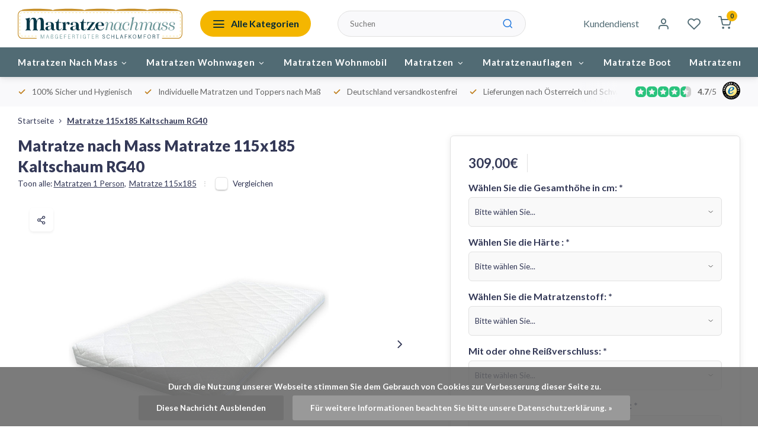

--- FILE ---
content_type: text/html;charset=utf-8
request_url: https://www.matratzenachmass.de/matratze-115x185-kaltschaum-rg40.html
body_size: 19737
content:
<!DOCTYPE html><html lang="de"><head><meta charset="utf-8"/><!-- [START] 'blocks/head.rain' --><!--

  (c) 2008-2026 Lightspeed Netherlands B.V.
  http://www.lightspeedhq.com
  Generated: 24-01-2026 @ 07:14:58

--><link rel="canonical" href="https://www.matratzenachmass.de/matratze-115x185-kaltschaum-rg40.html"/><link rel="alternate" href="https://www.matratzenachmass.de/index.rss" type="application/rss+xml" title="Neue Produkte"/><link href="https://cdn.webshopapp.com/assets/cookielaw.css?2025-02-20" rel="stylesheet" type="text/css"/><meta name="robots" content="noodp,noydir"/><meta name="google-site-verification" content="TqAg5z8cVKtYTeiiNS9T6GExJb4qfJIg5OrM8udb9UI"/><meta name="google-site-verification" content="9IaOeQfWSBqI6RnBOseZCZvmcXXrsrOsA7IRcLc_Vm4"/><meta property="og:url" content="https://www.matratzenachmass.de/matratze-115x185-kaltschaum-rg40.html?source=facebook"/><meta property="og:site_name" content="Matratze nach Maß"/><meta property="og:title" content="Matratze 115x185 Kaltschaum RG40"/><meta property="og:description" content="Matratze 115x185 Kaltschaum RG40"/><meta property="og:image" content="https://cdn.webshopapp.com/shops/305096/files/424055028/matratze-nach-mass-matratze-115x185-kaltschaum-rg4.jpg"/><script><!-- Hotjar Tracking Code for https://www.matratzenachmass.de/ --><script>
        (function(h,o,t,j,a,r){
                h.hj=h.hj||function(){(h.hj.q=h.hj.q||[]).push(arguments)};
                h._hjSettings={hjid:5054388,hjsv:6};
                a=o.getElementsByTagName('head')[0];
                r=o.createElement('script');r.async=1;
                r.src=t+h._hjSettings.hjid+j+h._hjSettings.hjsv;
                a.appendChild(r);
        })(window,document,'https://static.hotjar.com/c/hotjar-','.js?sv=');
</script></script><!--[if lt IE 9]><script src="https://cdn.webshopapp.com/assets/html5shiv.js?2025-02-20"></script><![endif]--><!-- [END] 'blocks/head.rain' --><meta http-equiv="X-UA-Compatible" content="IE=edge" /><title>Matratze 115x185 Kaltschaum RG40 - Matratze nach Maß</title><meta name="description" content="Matratze 115x185 Kaltschaum RG40"><meta name="keywords" content="Matratze 115x185 Kaltschaum RG40"><meta name="MobileOptimized" content="320"><meta name="HandheldFriendly" content="true"><meta name="viewport" content="width=device-width, initial-scale=1, initial-scale=1, minimum-scale=1, maximum-scale=1, user-scalable=no"><meta name="author" content="https://www.webdinge.nl/"><link rel="preload" href="https://fonts.googleapis.com/css2?family=Lato:wght@800&amp;family=Lato:wght@400;600;700;800;900&display=swap" as="style"><link rel="preconnect" href="//cdn.webshopapp.com/" crossorigin><link rel="preconnect" href="https://fonts.googleapis.com"><link rel="preconnect" href="https://fonts.gstatic.com" crossorigin><link rel="dns-prefetch" href="//cdn.webshopapp.com/"><link rel="dns-prefetch" href="https://fonts.googleapis.com"><link rel="dns-prefetch" href="https://fonts.gstatic.com" crossorigin><link rel="preload" as="style" href="https://cdn.webshopapp.com/shops/305096/themes/180741/assets/department-v3-functions.css?20251202080412"><link rel="preload" as="style" href="https://cdn.webshopapp.com/shops/305096/themes/180741/assets/theme-department-v3.css?20251202080412"><link rel="preload" as="script" href="https://cdn.webshopapp.com/shops/305096/themes/180741/assets/department-v3-functions.js?20251202080412"><link rel="preload" as="script" href="https://cdn.webshopapp.com/shops/305096/themes/180741/assets/theme-department-v3.js?20251202080412"><link rel="preload" href="https://cdn.webshopapp.com/shops/305096/themes/180741/v/2634643/assets/slide1-mobile-image.png?20250509113452" as="image" media="(max-width: 752.99px)"><link rel="preload" href="https://cdn.webshopapp.com/shops/305096/themes/180741/v/2634643/assets/slide1-tablet-image.png?20250509113452" as="image" media="(min-width: 753px) and (max-width: 991.99px)"><link rel="preload" href="https://cdn.webshopapp.com/shops/305096/themes/180741/v/2634643/assets/slide1-image.png?20250509113452" as="image" media="(min-width: 992px)"><link rel="shortcut icon" href="https://cdn.webshopapp.com/shops/305096/themes/180741/v/2635236/assets/favicon.ico?20250509140820" type="image/x-icon" /><link href='https://fonts.googleapis.com/css2?family=Lato:wght@800&amp;family=Lato:wght@400;600;700;800;900&display=swap' rel='stylesheet'><link rel="stylesheet" href="https://cdn.webshopapp.com/shops/305096/themes/180741/assets/department-v3-functions.css?20251202080412" /><link rel="stylesheet" href="https://cdn.webshopapp.com/shops/305096/themes/180741/assets/theme-department-v3.css?20251202080412" /><script src="https://cdn.webshopapp.com/shops/305096/themes/180741/assets/jquery-3-5-1-min.js?20251202080412"></script><script>window.WEBP_ENABLED = 0</script><script>
 window.lazySizesConfig = window.lazySizesConfig || {};
 window.lazySizesConfig.lazyClass = 'lazy';
 window.lazySizesConfig.customMedia = {
    '--small': '(max-width: 752.99px)', //mob
    '--medium': '(min-width: 753px) and (max-width: 991.99px)', // tab
    '--large': '(min-width: 992px)'
 };
 document.addEventListener('lazybeforeunveil', function(e){
    var bg = e.target.getAttribute('data-bg');
    if(bg){
        e.target.style.backgroundImage = 'url(' + bg + ')';
    }
 });
</script><script type="application/ld+json">
[
  {
    "@context": "https://schema.org/",
    "@type": "Organization",
    "url": "https://www.matratzenachmass.de/",
    "name": "Wohnwagenmatratzen und Wohnmobilmatratzen",
    "legalName": "Matratze nach Maß",
    "description": "Matratze 115x185 Kaltschaum RG40",
    "logo": "https://cdn.webshopapp.com/shops/305096/themes/180741/assets/logo.png?20251202080412",
    "image": "https://cdn.webshopapp.com/shops/305096/themes/180741/v/2634643/assets/slide1-image.png?20250509113452",
    "contactPoint": {
      "@type": "ContactPoint",
      "contactType": "Customer service",
      "telephone": "02157-8940040 "
    },
    "address": {
      "@type": "PostalAddress",
      "streetAddress": "Vossenbeemd 107C",
      "addressLocality": "Helmond",
      "postalCode": "5705CL",
      "addressCountry": "Niederlande"
    }
    ,
    "aggregateRating": {
        "@type": "AggregateRating",
        "bestRating": "5",
        "worstRating": "1",
        "ratingValue": "4.7",
        "reviewCount": "50",
        "url":"https://www.trustedshops.de/bewertung/info_XCC41B43C6274481A1E2128E88D85EA68.html "
    }
      }
  ,
  {
  "@context": "https://schema.org",
  "@type": "BreadcrumbList",
    "itemListElement": [{
      "@type": "ListItem",
      "position": 1,
      "name": "Startseite",
      "item": "https://www.matratzenachmass.de/"
    },        {
      "@type": "ListItem",
      "position": 2,
      "name": "Matratze 115x185 Kaltschaum RG40",
      "item": "https://www.matratzenachmass.de/matratze-115x185-kaltschaum-rg40.html"
    }         ]
  }
            ,
    {
      "@context": "https://schema.org/",
      "@type": "Product", 
      "name": "Matratze nach Mass Matratze 115x185 Kaltschaum RG40",
      "url": "https://www.matratzenachmass.de/matratze-115x185-kaltschaum-rg40.html",
      "productID": "112660004",
            "brand": {
        "@type": "Brand",
        "name": "Matratze nach Mass"
      },
            "description": "Matratze 115x185 Kaltschaum RG40",      "image": [
            "https://cdn.webshopapp.com/shops/305096/files/424055028/1500x1500x2/matratze-nach-mass-matratze-115x185-kaltschaum-rg4.jpg",            "https://cdn.webshopapp.com/shops/305096/files/424055028/1500x1500x2/matratze-nach-mass-matratze-115x185-kaltschaum-rg4.jpg",            "https://cdn.webshopapp.com/shops/305096/files/424055028/1500x1500x2/matratze-nach-mass-matratze-115x185-kaltschaum-rg4.jpg",            "https://cdn.webshopapp.com/shops/305096/files/424055028/1500x1500x2/matratze-nach-mass-matratze-115x185-kaltschaum-rg4.jpg",            "https://cdn.webshopapp.com/shops/305096/files/424055028/1500x1500x2/matratze-nach-mass-matratze-115x185-kaltschaum-rg4.jpg",            "https://cdn.webshopapp.com/shops/305096/files/424055028/1500x1500x2/matratze-nach-mass-matratze-115x185-kaltschaum-rg4.jpg",            "https://cdn.webshopapp.com/shops/305096/files/424055028/1500x1500x2/matratze-nach-mass-matratze-115x185-kaltschaum-rg4.jpg"            ],
      "gtin13": "6013803850851",      "mpn": "115x185RG40",      "sku": "115x185RG40",      "offers": {
        "@type": "Offer",
        "price": "309.00",
        "url": "https://www.matratzenachmass.de/matratze-115x185-kaltschaum-rg40.html",
        "priceValidUntil": "2027-01-24",
        "priceCurrency": "EUR",
                "availability": "https://schema.org/InStock",
        "inventoryLevel": "100"
              }
          }
      ]
</script></head><body><div class="main-container two-lines"><header id="header"><div class="inner-head"><div class="header flex flex-align-center flex-between container"><div class="logo flex flex-align-center  rect "><a href="https://www.matratzenachmass.de/" title="Matratze nach Maß" ><img src="https://cdn.webshopapp.com/shops/305096/files/476489193/logo-matratzennachmass-03.svg" alt="Matratze nach Maß" width="200" height="60" class="visible-mobile visible-tablet" /><img src="https://cdn.webshopapp.com/shops/305096/files/482733568/logo-matratzenachmass.svg" alt="Matratze nach Maß" width="200" height="60"  class="visible-desktop" /></a><a class="all-cats btn-hover open_side" data-mposition="left" data-menu="cat_menu" href="javascript:;"><i class="icon-menu"></i><span class="visible-desktop">Alle Kategorien</span></a></div><div class="search search-desk flex1 visible-desktop"><form action="https://www.matratzenachmass.de/search/" method="get"><div class="clearable-input flex"><input type="text" name="q" class="search-query" autocomplete="off" placeholder="Suchen" value="" x-webkit-speech/><span class="clear-search" data-clear-input><i class="icon-x"></i>Löschen</span><button type="submit" class="btn"><i class="icon-search"></i></button></div></form><div class="autocomplete dropdown-menu" role="menu"><div class="products grid grid-3 container"></div><div class="notfound">Keine Produkte gefunden</div><div class="more container"><a class="btn btn1" href="#">Alle Ergebnisse anzeigen<span> (0)</span></a></div></div></div><div class="tools-wrap flex flex-align-center"><div class="tool service visible-desktop"><a class="flex flex-align-center btn-hover" href="https://www.matratzenachmass.de/service/">Kundendienst</a></div><div class="tool myacc"><a class="flex flex-align-center btn-hover open_side" href="javascript:;" data-menu="acc_login" data-mposition="right"><i class="icon-user"></i></a></div><div class="tool wishlist"><a class="flex flex-align-center btn-hover open_side" href="javascript:;" data-menu="acc_login" data-mposition="right"><i class="icon-heart"></i></a></div><div class="tool mini-cart"><a href="javascript:;" class="flex flex-column flex-align-center btn-hover open_side" data-menu="cart" data-mposition="right"><span class="i-wrap"><span class="ccnt">0</span><i class="icon-shopping-cart"></i></span></a></div></div></div><nav id="menu" class="nav list-inline menu_style1 visible-desktop"><div class="container"><ul class="menu list-inline is_no-side limit_1000"><li class="item sub simple"><a href="https://www.matratzenachmass.de/matratzen-nach-mass/" title="Matratzen Nach Mass">Matratzen Nach Mass<i class="hidden-tab-ls icon-chevron-down"></i></a><div class="dropdown-menu"><ul class="col col_1"><li><a class="flex flex-between flex-align-center" href="https://www.matratzenachmass.de/matratzen-nach-mass/matratze-50-60cm-breite-bis-220cm-laenge/" title="Matratze 50-60cm Breite bis 220cm Länge">Matratze 50-60cm Breite bis 220cm Länge</a></li><li><a class="flex flex-between flex-align-center" href="https://www.matratzenachmass.de/matratzen-nach-mass/matratze-61-70cm-breite-bis-220cm-laenge/" title="Matratze 61-70cm Breite bis 220cm Länge">Matratze 61-70cm Breite bis 220cm Länge</a></li><li><a class="flex flex-between flex-align-center" href="https://www.matratzenachmass.de/matratzen-nach-mass/matratze-71-80cm-breite-bis-220cm-laenge/" title="Matratze 71-80cm Breite bis 220cm Länge">Matratze 71-80cm Breite bis 220cm Länge</a></li><li><a class="flex flex-between flex-align-center" href="https://www.matratzenachmass.de/matratzen-nach-mass/matratze-81-90cm-breite-bis-220cm-laenge/" title="Matratze 81-90cm Breite bis 220cm Länge">Matratze 81-90cm Breite bis 220cm Länge</a></li><li><a class="flex flex-between flex-align-center" href="https://www.matratzenachmass.de/matratzen-nach-mass/matratze-91-100cm-breite-bis-220cm-laenge/" title="Matratze 91-100cm Breite bis 220cm Länge">Matratze 91-100cm Breite bis 220cm Länge</a></li><li><a class="flex flex-between flex-align-center" href="https://www.matratzenachmass.de/matratzen-nach-mass/matratze-101-110cm-breite-bis-220cm-laenge/" title="Matratze 101-110cm Breite bis 220cm Länge">Matratze 101-110cm Breite bis 220cm Länge</a></li><li><a class="flex flex-between flex-align-center" href="https://www.matratzenachmass.de/matratzen-nach-mass/matratze-111-120cm-breite-bis-220cm-laenge/" title="Matratze 111-120cm Breite bis 220cm Länge">Matratze 111-120cm Breite bis 220cm Länge</a></li><li><a class="flex flex-between flex-align-center" href="https://www.matratzenachmass.de/matratzen-nach-mass/matratze-121-130cm-breite-bis-220cm-laenge/" title="Matratze 121-130cm Breite bis 220cm Länge">Matratze 121-130cm Breite bis 220cm Länge</a></li><li><a class="flex flex-between flex-align-center" href="https://www.matratzenachmass.de/matratzen-nach-mass/matratze-131-140cm-breite-bis-220cm-laenge/" title="Matratze 131-140cm Breite bis 220cm Länge">Matratze 131-140cm Breite bis 220cm Länge</a></li><li><a class="flex flex-between flex-align-center" href="https://www.matratzenachmass.de/matratzen-nach-mass/matratze-141-150cm-breite-bis-220cm-laenge/" title="Matratze 141-150cm Breite bis 220cm Länge">Matratze 141-150cm Breite bis 220cm Länge</a></li></ul></div></li><li class="item sub simple"><a href="https://www.matratzenachmass.de/matratzen-wohnwagen/" title="Matratzen Wohnwagen">Matratzen Wohnwagen<i class="hidden-tab-ls icon-chevron-down"></i></a><div class="dropdown-menu"><ul class="col col_0"><li><a class="flex flex-between flex-align-center" href="https://www.matratzenachmass.de/matratzen-wohnwagen/klappmatratze/" title="Klappmatratze">Klappmatratze</a></li><li><a class="flex flex-between flex-align-center" href="https://www.matratzenachmass.de/matratzen-wohnwagen/matratzen-mit-eckabschnitt/" title="Matratzen mit Eckabschnitt">Matratzen mit Eckabschnitt</a></li><li><a class="flex flex-between flex-align-center" href="https://www.matratzenachmass.de/matratzen-wohnwagen/queensbett-matratzen/" title="Queensbett Matratzen">Queensbett Matratzen</a></li></ul></div></li><li class="item simple"><a href="https://www.matratzenachmass.de/matratzen-wohnmobil/" title="Matratzen Wohnmobil">Matratzen Wohnmobil</a></li><li class="item sub use_mega"><a href="https://www.matratzenachmass.de/matratzen/" title="Matratzen">Matratzen<i class="hidden-tab-ls icon-chevron-down"></i></a><div class="dropdown-menu"><ul class="col col_0"><li><a class="flex flex-between flex-align-center" href="https://www.matratzenachmass.de/matratzen/matratzen-1-person/" title="Matratzen 1 Person">Matratzen 1 Person<i class="hidden-tab-ls icon-chevron-right"></i></a><ul class="dropdown-menu ss col col_5"><li class="sub-item-title">Matratzen 1 Person</li><li><a class="flex flex-between flex-align-center" href="https://www.matratzenachmass.de/matratzen/matratzen-1-person/matratze-60x170/" title="Matratze 60x170">Matratze 60x170</a></li><li><a class="flex flex-between flex-align-center" href="https://www.matratzenachmass.de/matratzen/matratzen-1-person/matratze-60x180/" title="Matratze 60x180">Matratze 60x180</a></li><li><a class="flex flex-between flex-align-center" href="https://www.matratzenachmass.de/matratzen/matratzen-1-person/matratze-60x190/" title="Matratze 60x190">Matratze 60x190</a></li><li><a class="flex flex-between flex-align-center" href="https://www.matratzenachmass.de/matratzen/matratzen-1-person/matratze-60x200/" title="Matratze 60x200">Matratze 60x200</a></li><li><a class="flex flex-between flex-align-center" href="https://www.matratzenachmass.de/matratzen/matratzen-1-person/matratze-65x195/" title="Matratze 65x195">Matratze 65x195</a></li><li><a class="flex flex-between flex-align-center" href="https://www.matratzenachmass.de/matratzen/matratzen-1-person/matratze-65x200/" title="Matratze 65x200">Matratze 65x200</a></li><li><a class="flex flex-between flex-align-center" href="https://www.matratzenachmass.de/matratzen/matratzen-1-person/matratze-70x170/" title="Matratze 70x170">Matratze 70x170</a></li><li><a class="flex flex-between flex-align-center" href="https://www.matratzenachmass.de/matratzen/matratzen-1-person/matratze-70x180/" title="Matratze 70x180">Matratze 70x180</a></li><li><a class="flex flex-between flex-align-center" href="https://www.matratzenachmass.de/matratzen/matratzen-1-person/matratze-70x190/" title="Matratze 70x190">Matratze 70x190</a></li><li><a class="flex flex-between flex-align-center" href="https://www.matratzenachmass.de/matratzen/matratzen-1-person/matratze-70x200/" title="Matratze 70x200">Matratze 70x200</a></li><li><a class="flex flex-between flex-align-center" href="https://www.matratzenachmass.de/matratzen/matratzen-1-person/matratze-70x210/" title="Matratze 70x210">Matratze 70x210</a></li><li><a class="flex flex-between flex-align-center" href="https://www.matratzenachmass.de/matratzen/matratzen-1-person/matratze-70x220/" title="Matratze 70x220">Matratze 70x220</a></li><li><a class="flex flex-between flex-align-center" href="https://www.matratzenachmass.de/matratzen/matratzen-1-person/matratze-80x170/" title="Matratze 80x170">Matratze 80x170</a></li><li><a class="flex flex-between flex-align-center" href="https://www.matratzenachmass.de/matratzen/matratzen-1-person/matratze-80x175/" title="Matratze 80x175">Matratze 80x175</a></li><li><a class="flex flex-between flex-align-center" href="https://www.matratzenachmass.de/matratzen/matratzen-1-person/matratze-80x180/" title="Matratze 80x180">Matratze 80x180</a></li><li><a class="flex flex-between flex-align-center" href="https://www.matratzenachmass.de/matratzen/matratzen-1-person/matratze-80x185/" title="Matratze 80x185">Matratze 80x185</a></li><li><a class="flex flex-between flex-align-center" href="https://www.matratzenachmass.de/matratzen/matratzen-1-person/matratze-80x190/" title="Matratze 80x190">Matratze 80x190</a></li><li><a class="flex flex-between flex-align-center" href="https://www.matratzenachmass.de/matratzen/matratzen-1-person/matratze-80x195/" title="Matratze 80x195">Matratze 80x195</a></li><li><a class="flex flex-between flex-align-center" href="https://www.matratzenachmass.de/matratzen/matratzen-1-person/matratze-80x200/" title="Matratze 80x200">Matratze 80x200</a></li><li><a class="flex flex-between flex-align-center" href="https://www.matratzenachmass.de/matratzen/matratzen-1-person/matratze-80x210/" title="Matratze 80x210">Matratze 80x210</a></li><li><a class="flex flex-between flex-align-center" href="https://www.matratzenachmass.de/matratzen/matratzen-1-person/matratze-80x220/" title="Matratze 80x220">Matratze 80x220</a></li><li><a class="flex flex-between flex-align-center" href="https://www.matratzenachmass.de/matratzen/matratzen-1-person/matratze-85x180/" title="Matratze 85x180">Matratze 85x180</a></li><li><a class="flex flex-between flex-align-center" href="https://www.matratzenachmass.de/matratzen/matratzen-1-person/matratze-85x190/" title="Matratze 85x190">Matratze 85x190</a></li><li><a class="flex flex-between flex-align-center" href="https://www.matratzenachmass.de/matratzen/matratzen-1-person/matratze-85x195/" title="Matratze 85x195">Matratze 85x195</a></li><li><a class="flex flex-between flex-align-center" href="https://www.matratzenachmass.de/matratzen/matratzen-1-person/matratze-85x200/" title="Matratze 85x200">Matratze 85x200</a></li><li><a class="flex flex-between flex-align-center" href="https://www.matratzenachmass.de/matratzen/matratzen-1-person/matratze-90x170/" title="Matratze 90x170">Matratze 90x170</a></li><li><a class="flex flex-between flex-align-center" href="https://www.matratzenachmass.de/matratzen/matratzen-1-person/matratze-90x175/" title="Matratze 90x175">Matratze 90x175</a></li><li><a class="flex flex-between flex-align-center" href="https://www.matratzenachmass.de/matratzen/matratzen-1-person/matratze-90x180/" title="Matratze 90x180">Matratze 90x180</a></li><li><a class="flex flex-between flex-align-center" href="https://www.matratzenachmass.de/matratzen/matratzen-1-person/matratze-90x185/" title="Matratze 90x185">Matratze 90x185</a></li><li><a class="flex flex-between flex-align-center" href="https://www.matratzenachmass.de/matratzen/matratzen-1-person/matratze-90x190/" title="Matratze 90x190 ">Matratze 90x190 </a></li><li><a class="flex flex-between flex-align-center" href="https://www.matratzenachmass.de/matratzen/matratzen-1-person/matratze-90x195/" title="Matratze 90x195">Matratze 90x195</a></li><li><a class="flex flex-between flex-align-center" href="https://www.matratzenachmass.de/matratzen/matratzen-1-person/matratze-90x200/" title="Matratze 90x200">Matratze 90x200</a></li><li><a class="flex flex-between flex-align-center" href="https://www.matratzenachmass.de/matratzen/matratzen-1-person/matratze-90x210/" title="Matratze 90x210">Matratze 90x210</a></li><li><a class="flex flex-between flex-align-center" href="https://www.matratzenachmass.de/matratzen/matratzen-1-person/matratze-90x220/" title="Matratze 90x220">Matratze 90x220</a></li><li><a class="flex flex-between flex-align-center" href="https://www.matratzenachmass.de/matratzen/matratzen-1-person/matratze-95x195/" title="Matratze 95x195">Matratze 95x195</a></li><li><a class="flex flex-between flex-align-center" href="https://www.matratzenachmass.de/matratzen/matratzen-1-person/matratze-95x200/" title="Matratze 95x200">Matratze 95x200</a></li><li><a class="flex flex-between flex-align-center" href="https://www.matratzenachmass.de/matratzen/matratzen-1-person/matratze-100x180/" title="Matratze 100x180">Matratze 100x180</a></li><li><a class="flex flex-between flex-align-center" href="https://www.matratzenachmass.de/matratzen/matratzen-1-person/matratze-100x185/" title="Matratze 100x185">Matratze 100x185</a></li><li><a class="flex flex-between flex-align-center" href="https://www.matratzenachmass.de/matratzen/matratzen-1-person/matratze-100x190/" title="Matratze 100x190">Matratze 100x190</a></li><li><a class="flex flex-between flex-align-center" href="https://www.matratzenachmass.de/matratzen/matratzen-1-person/matratze-100x195/" title="Matratze 100x195">Matratze 100x195</a></li><li><a class="flex flex-between flex-align-center" href="https://www.matratzenachmass.de/matratzen/matratzen-1-person/matratze-100x200/" title="Matratze 100x200">Matratze 100x200</a></li><li><a class="flex flex-between flex-align-center" href="https://www.matratzenachmass.de/matratzen/matratzen-1-person/matratze-115x180/" title="Matratze 115x180">Matratze 115x180</a></li><li><a class="flex flex-between flex-align-center" href="https://www.matratzenachmass.de/matratzen/matratzen-1-person/matratze-115x185/" title="Matratze 115x185">Matratze 115x185</a></li><li><a class="flex flex-between flex-align-center" href="https://www.matratzenachmass.de/matratzen/matratzen-1-person/matratze-115x190/" title="Matratze 115x190">Matratze 115x190</a></li><li><a class="flex flex-between flex-align-center" href="https://www.matratzenachmass.de/matratzen/matratzen-1-person/matratze-115x195/" title="Matratze 115x195">Matratze 115x195</a></li><li><a class="flex flex-between flex-align-center" href="https://www.matratzenachmass.de/matratzen/matratzen-1-person/matratze-115x200/" title="Matratze 115x200">Matratze 115x200</a></li><li><a class="flex flex-between flex-align-center" href="https://www.matratzenachmass.de/matratzen/matratzen-1-person/matratze-120x180/" title="Matratze 120x180">Matratze 120x180</a></li><li><a class="flex flex-between flex-align-center" href="https://www.matratzenachmass.de/matratzen/matratzen-1-person/matratze-120x185/" title="Matratze 120x185">Matratze 120x185</a></li><li><a class="flex flex-between flex-align-center" href="https://www.matratzenachmass.de/matratzen/matratzen-1-person/matratze-120x190/" title="Matratze 120x190">Matratze 120x190</a></li><li><a class="flex flex-between flex-align-center" href="https://www.matratzenachmass.de/matratzen/matratzen-1-person/matratze-120x195/" title="Matratze 120x195">Matratze 120x195</a></li><li><a class="flex flex-between flex-align-center" href="https://www.matratzenachmass.de/matratzen/matratzen-1-person/matratze-120x200/" title="Matratze 120x200">Matratze 120x200</a></li><li><a class="flex flex-between flex-align-center" href="https://www.matratzenachmass.de/matratzen/matratzen-1-person/matratze-130x180/" title="Matratze 130x180">Matratze 130x180</a></li><li><a class="flex flex-between flex-align-center" href="https://www.matratzenachmass.de/matratzen/matratzen-1-person/matratze-130x185/" title="Matratze 130x185">Matratze 130x185</a></li><li><a class="flex flex-between flex-align-center" href="https://www.matratzenachmass.de/matratzen/matratzen-1-person/matratze-130x190/" title="Matratze 130x190">Matratze 130x190</a></li><li><a class="flex flex-between flex-align-center" href="https://www.matratzenachmass.de/matratzen/matratzen-1-person/matratze-130x195/" title="Matratze 130x195">Matratze 130x195</a></li><li><a class="flex flex-between flex-align-center" href="https://www.matratzenachmass.de/matratzen/matratzen-1-person/matratze-130x200/" title="Matratze 130x200">Matratze 130x200</a></li></ul></li><li><a class="flex flex-between flex-align-center" href="https://www.matratzenachmass.de/matratzen/matratzen-2-personen/" title="Matratzen 2 Personen">Matratzen 2 Personen<i class="hidden-tab-ls icon-chevron-right"></i></a><ul class="dropdown-menu ss col col_1"><li class="sub-item-title">Matratzen 2 Personen</li><li><a class="flex flex-between flex-align-center" href="https://www.matratzenachmass.de/matratzen/matratzen-2-personen/matratze-140x180/" title="Matratze 140x180">Matratze 140x180</a></li><li><a class="flex flex-between flex-align-center" href="https://www.matratzenachmass.de/matratzen/matratzen-2-personen/matratze-140x190/" title="Matratze 140x190">Matratze 140x190</a></li><li><a class="flex flex-between flex-align-center" href="https://www.matratzenachmass.de/matratzen/matratzen-2-personen/matratze-140x195/" title="Matratze 140x195">Matratze 140x195</a></li><li><a class="flex flex-between flex-align-center" href="https://www.matratzenachmass.de/matratzen/matratzen-2-personen/matratze-140x200/" title="Matratze 140x200">Matratze 140x200</a></li><li><a class="flex flex-between flex-align-center" href="https://www.matratzenachmass.de/matratzen/matratzen-2-personen/matratze-150x190/" title="Matratze 150x190">Matratze 150x190</a></li><li><a class="flex flex-between flex-align-center" href="https://www.matratzenachmass.de/matratzen/matratzen-2-personen/matratze-150x200/" title="Matratze 150x200">Matratze 150x200</a></li><li><a class="flex flex-between flex-align-center" href="https://www.matratzenachmass.de/matratzen/matratzen-2-personen/matratze-160x190/" title="Matratze 160x190">Matratze 160x190</a></li><li><a class="flex flex-between flex-align-center" href="https://www.matratzenachmass.de/matratzen/matratzen-2-personen/matratze-160x200/" title="Matratze 160x200">Matratze 160x200</a></li></ul></li></ul></div></li><li class="item sub use_mega"><a href="https://www.matratzenachmass.de/matratzenauflagen/" title="Matratzenauflagen  ">Matratzenauflagen  <i class="hidden-tab-ls icon-chevron-down"></i></a><div class="dropdown-menu"><ul class="col col_0"><li><a class="flex flex-between flex-align-center" href="https://www.matratzenachmass.de/matratzenauflagen/matratzenauflagen-nach-mass/" title="Matratzenauflagen Nach Mass">Matratzenauflagen Nach Mass<i class="hidden-tab-ls icon-chevron-right"></i></a><ul class="dropdown-menu ss col col_1"><li class="sub-item-title">Matratzenauflagen Nach Mass</li><li><a class="flex flex-between flex-align-center" href="https://www.matratzenachmass.de/matratzenauflagen/matratzenauflagen-nach-mass/matratzenauflage-50-60cm-breite-bis-220cm-laenge/" title="Matratzenauflage 50-60cm Breite bis 220cm Länge">Matratzenauflage 50-60cm Breite bis 220cm Länge</a></li><li><a class="flex flex-between flex-align-center" href="https://www.matratzenachmass.de/matratzenauflagen/matratzenauflagen-nach-mass/matratzenauflage-61-70cm-breite-bis-220cm-laenge/" title="Matratzenauflage 61-70cm Breite bis 220cm Länge">Matratzenauflage 61-70cm Breite bis 220cm Länge</a></li><li><a class="flex flex-between flex-align-center" href="https://www.matratzenachmass.de/matratzenauflagen/matratzenauflagen-nach-mass/matratzenauflage-71-80cm-breite-bis-220cm-laenge/" title="Matratzenauflage 71-80cm Breite bis 220cm Länge">Matratzenauflage 71-80cm Breite bis 220cm Länge</a></li><li><a class="flex flex-between flex-align-center" href="https://www.matratzenachmass.de/matratzenauflagen/matratzenauflagen-nach-mass/matratzenauflage-81-90cm-breite-bis-220cm-laenge/" title="Matratzenauflage 81-90cm Breite bis 220cm Länge">Matratzenauflage 81-90cm Breite bis 220cm Länge</a></li><li><a class="flex flex-between flex-align-center" href="https://www.matratzenachmass.de/matratzenauflagen/matratzenauflagen-nach-mass/matratzenauflage-91-100cm-breite-bis-220cm-laenge/" title="Matratzenauflage 91-100cm Breite bis 220cm Länge">Matratzenauflage 91-100cm Breite bis 220cm Länge</a></li><li><a class="flex flex-between flex-align-center" href="https://www.matratzenachmass.de/matratzenauflagen/matratzenauflagen-nach-mass/matratzenauflage-101-110cm-breite-bis-220cm-laenge/" title="Matratzenauflage 101-110cm Breite bis 220cm Länge">Matratzenauflage 101-110cm Breite bis 220cm Länge</a></li><li><a class="flex flex-between flex-align-center" href="https://www.matratzenachmass.de/matratzenauflagen/matratzenauflagen-nach-mass/matratzenauflage-111-120cm-breite-bis-220cm-laenge/" title="Matratzenauflage 111-120cm Breite bis 220cm Länge">Matratzenauflage 111-120cm Breite bis 220cm Länge</a></li><li><a class="flex flex-between flex-align-center" href="https://www.matratzenachmass.de/matratzenauflagen/matratzenauflagen-nach-mass/matratzenauflage-121-130cm-breite-bis-220cm-laenge/" title="Matratzenauflage 121-130cm Breite bis 220cm Länge">Matratzenauflage 121-130cm Breite bis 220cm Länge</a></li><li><a class="flex flex-between flex-align-center" href="https://www.matratzenachmass.de/matratzenauflagen/matratzenauflagen-nach-mass/matratzenauflage-131-140cm-breite-bis-220cm-laenge/" title="Matratzenauflage 131-140cm Breite bis 220cm Länge">Matratzenauflage 131-140cm Breite bis 220cm Länge</a></li><li><a class="flex flex-between flex-align-center" href="https://www.matratzenachmass.de/matratzenauflagen/matratzenauflagen-nach-mass/matratzenauflage-141-150cm-breite-bis-220cm-laenge/" title="Matratzenauflage 141-150cm Breite bis 220cm Länge">Matratzenauflage 141-150cm Breite bis 220cm Länge</a></li></ul></li><li><a class="flex flex-between flex-align-center" href="https://www.matratzenachmass.de/matratzenauflagen/matratzenauflage-wohnmobil/" title="Matratzenauflage Wohnmobil">Matratzenauflage Wohnmobil</a></li><li><a class="flex flex-between flex-align-center" href="https://www.matratzenachmass.de/matratzenauflagen/matratzenauflagen-wohnwagen/" title="Matratzenauflagen Wohnwagen">Matratzenauflagen Wohnwagen<i class="hidden-tab-ls icon-chevron-right"></i></a><ul class="dropdown-menu ss col col_0"><li class="sub-item-title">Matratzenauflagen Wohnwagen</li><li><a class="flex flex-between flex-align-center" href="https://www.matratzenachmass.de/matratzenauflagen/matratzenauflagen-wohnwagen/matratzenauflage-mit-eckabschnitt/" title="Matratzenauflage mit Eckabschnitt">Matratzenauflage mit Eckabschnitt</a></li><li><a class="flex flex-between flex-align-center" href="https://www.matratzenachmass.de/matratzenauflagen/matratzenauflagen-wohnwagen/queensbett-matratzenauflage/" title="Queensbett Matratzenauflage">Queensbett Matratzenauflage</a></li></ul></li><li><a class="flex flex-between flex-align-center" href="https://www.matratzenachmass.de/matratzenauflagen/matratzenauflagen-1-person/" title="Matratzenauflagen 1 Person">Matratzenauflagen 1 Person<i class="hidden-tab-ls icon-chevron-right"></i></a><ul class="dropdown-menu ss col col_3"><li class="sub-item-title">Matratzenauflagen 1 Person</li><li><a class="flex flex-between flex-align-center" href="https://www.matratzenachmass.de/matratzenauflagen/matratzenauflagen-1-person/matratzenauflage-topper-70x180/" title="Matratzenauflage Topper  70x180">Matratzenauflage Topper  70x180</a></li><li><a class="flex flex-between flex-align-center" href="https://www.matratzenachmass.de/matratzenauflagen/matratzenauflagen-1-person/matratzenauflage-topper-70x185/" title="Matratzenauflage Topper 70x185">Matratzenauflage Topper 70x185</a></li><li><a class="flex flex-between flex-align-center" href="https://www.matratzenachmass.de/matratzenauflagen/matratzenauflagen-1-person/matratzenauflage-topper-70x190/" title="Matratzenauflage Topper 70x190">Matratzenauflage Topper 70x190</a></li><li><a class="flex flex-between flex-align-center" href="https://www.matratzenachmass.de/matratzenauflagen/matratzenauflagen-1-person/matratzenauflage-topper-70x195/" title="Matratzenauflage Topper 70x195">Matratzenauflage Topper 70x195</a></li><li><a class="flex flex-between flex-align-center" href="https://www.matratzenachmass.de/matratzenauflagen/matratzenauflagen-1-person/matratzenauflage-topper-70x200/" title="Matratzenauflage Topper 70x200">Matratzenauflage Topper 70x200</a></li><li><a class="flex flex-between flex-align-center" href="https://www.matratzenachmass.de/matratzenauflagen/matratzenauflagen-1-person/matratzenauflage-topper-70x205/" title="Matratzenauflage Topper 70x205">Matratzenauflage Topper 70x205</a></li><li><a class="flex flex-between flex-align-center" href="https://www.matratzenachmass.de/matratzenauflagen/matratzenauflagen-1-person/matratzenauflage-topper-70x210/" title="Matratzenauflage Topper 70x210">Matratzenauflage Topper 70x210</a></li><li><a class="flex flex-between flex-align-center" href="https://www.matratzenachmass.de/matratzenauflagen/matratzenauflagen-1-person/matratzenauflage-topper-70x220/" title="Matratzenauflage Topper 70x220">Matratzenauflage Topper 70x220</a></li><li><a class="flex flex-between flex-align-center" href="https://www.matratzenachmass.de/matratzenauflagen/matratzenauflagen-1-person/matratzenauflage-topper-80x180/" title="Matratzenauflage Topper 80x180">Matratzenauflage Topper 80x180</a></li><li><a class="flex flex-between flex-align-center" href="https://www.matratzenachmass.de/matratzenauflagen/matratzenauflagen-1-person/matratzenauflage-topper-80x185/" title="Matratzenauflage Topper 80x185">Matratzenauflage Topper 80x185</a></li><li><a class="flex flex-between flex-align-center" href="https://www.matratzenachmass.de/matratzenauflagen/matratzenauflagen-1-person/matratzenauflage-topper-80x190/" title="Matratzenauflage Topper 80x190">Matratzenauflage Topper 80x190</a></li><li><a class="flex flex-between flex-align-center" href="https://www.matratzenachmass.de/matratzenauflagen/matratzenauflagen-1-person/matratzenauflage-topper-80x195/" title="Matratzenauflage Topper 80x195">Matratzenauflage Topper 80x195</a></li><li><a class="flex flex-between flex-align-center" href="https://www.matratzenachmass.de/matratzenauflagen/matratzenauflagen-1-person/matratzenauflage-topper-80x200/" title="Matratzenauflage Topper 80x200">Matratzenauflage Topper 80x200</a></li><li><a class="flex flex-between flex-align-center" href="https://www.matratzenachmass.de/matratzenauflagen/matratzenauflagen-1-person/matratzenauflage-topper-80x205/" title="Matratzenauflage Topper 80x205">Matratzenauflage Topper 80x205</a></li><li><a class="flex flex-between flex-align-center" href="https://www.matratzenachmass.de/matratzenauflagen/matratzenauflagen-1-person/matratzenauflage-topper-80x210/" title="Matratzenauflage Topper 80x210">Matratzenauflage Topper 80x210</a></li><li><a class="flex flex-between flex-align-center" href="https://www.matratzenachmass.de/matratzenauflagen/matratzenauflagen-1-person/matratzenauflage-topper-80x220/" title="Matratzenauflage Topper 80x220">Matratzenauflage Topper 80x220</a></li><li><a class="flex flex-between flex-align-center" href="https://www.matratzenachmass.de/matratzenauflagen/matratzenauflagen-1-person/matratzenauflage-topper-90x180/" title="Matratzenauflage Topper 90x180">Matratzenauflage Topper 90x180</a></li><li><a class="flex flex-between flex-align-center" href="https://www.matratzenachmass.de/matratzenauflagen/matratzenauflagen-1-person/matratzenauflage-topper-90x185/" title="Matratzenauflage Topper 90x185">Matratzenauflage Topper 90x185</a></li><li><a class="flex flex-between flex-align-center" href="https://www.matratzenachmass.de/matratzenauflagen/matratzenauflagen-1-person/matratzenauflage-topper-90x190/" title="Matratzenauflage Topper 90x190">Matratzenauflage Topper 90x190</a></li><li><a class="flex flex-between flex-align-center" href="https://www.matratzenachmass.de/matratzenauflagen/matratzenauflagen-1-person/matratzenauflage-topper-90x195/" title="Matratzenauflage Topper 90x195">Matratzenauflage Topper 90x195</a></li><li><a class="flex flex-between flex-align-center" href="https://www.matratzenachmass.de/matratzenauflagen/matratzenauflagen-1-person/matratzenauflage-topper-90x200/" title="Matratzenauflage Topper 90x200">Matratzenauflage Topper 90x200</a></li><li><a class="flex flex-between flex-align-center" href="https://www.matratzenachmass.de/matratzenauflagen/matratzenauflagen-1-person/matratzenauflage-topper-90x205/" title="Matratzenauflage Topper 90x205">Matratzenauflage Topper 90x205</a></li><li><a class="flex flex-between flex-align-center" href="https://www.matratzenachmass.de/matratzenauflagen/matratzenauflagen-1-person/matratzenauflage-topper-90x210/" title="Matratzenauflage Topper 90x210">Matratzenauflage Topper 90x210</a></li><li><a class="flex flex-between flex-align-center" href="https://www.matratzenachmass.de/matratzenauflagen/matratzenauflagen-1-person/matratzenauflage-topper-90x220/" title="Matratzenauflage Topper 90x220">Matratzenauflage Topper 90x220</a></li><li><a class="flex flex-between flex-align-center" href="https://www.matratzenachmass.de/matratzenauflagen/matratzenauflagen-1-person/matratzenauflage-topper-120x180/" title="Matratzenauflage Topper 120x180">Matratzenauflage Topper 120x180</a></li><li><a class="flex flex-between flex-align-center" href="https://www.matratzenachmass.de/matratzenauflagen/matratzenauflagen-1-person/matratzenauflage-topper-120x185/" title="Matratzenauflage Topper 120x185">Matratzenauflage Topper 120x185</a></li><li><a class="flex flex-between flex-align-center" href="https://www.matratzenachmass.de/matratzenauflagen/matratzenauflagen-1-person/matratzenauflage-topper-120x190/" title="Matratzenauflage Topper 120x190">Matratzenauflage Topper 120x190</a></li><li><a class="flex flex-between flex-align-center" href="https://www.matratzenachmass.de/matratzenauflagen/matratzenauflagen-1-person/matratzenauflage-topper-120x195/" title="Matratzenauflage Topper 120x195">Matratzenauflage Topper 120x195</a></li><li><a class="flex flex-between flex-align-center" href="https://www.matratzenachmass.de/matratzenauflagen/matratzenauflagen-1-person/matratzenauflage-topper-120x200/" title="Matratzenauflage Topper 120x200">Matratzenauflage Topper 120x200</a></li><li><a class="flex flex-between flex-align-center" href="https://www.matratzenachmass.de/matratzenauflagen/matratzenauflagen-1-person/matratzenauflage-topper-120x210/" title="Matratzenauflage Topper 120x210">Matratzenauflage Topper 120x210</a></li><li><a class="flex flex-between flex-align-center" href="https://www.matratzenachmass.de/matratzenauflagen/matratzenauflagen-1-person/matratzenauflage-topper-120x220/" title="Matratzenauflage Topper 120x220">Matratzenauflage Topper 120x220</a></li></ul></li><li><a class="flex flex-between flex-align-center" href="https://www.matratzenachmass.de/matratzenauflagen/matratzenauflagen-2-personen/" title="Matratzenauflagen 2 Personen">Matratzenauflagen 2 Personen<i class="hidden-tab-ls icon-chevron-right"></i></a><ul class="dropdown-menu ss col col_2"><li class="sub-item-title">Matratzenauflagen 2 Personen</li><li><a class="flex flex-between flex-align-center" href="https://www.matratzenachmass.de/matratzenauflagen/matratzenauflagen-2-personen/matratzenauflage-topper-130x180/" title="Matratzenauflage Topper 130x180">Matratzenauflage Topper 130x180</a></li><li><a class="flex flex-between flex-align-center" href="https://www.matratzenachmass.de/matratzenauflagen/matratzenauflagen-2-personen/matratzenauflage-topper-130x185/" title="Matratzenauflage Topper 130x185">Matratzenauflage Topper 130x185</a></li><li><a class="flex flex-between flex-align-center" href="https://www.matratzenachmass.de/matratzenauflagen/matratzenauflagen-2-personen/matratzenauflage-topper-130x190/" title="Matratzenauflage Topper 130x190">Matratzenauflage Topper 130x190</a></li><li><a class="flex flex-between flex-align-center" href="https://www.matratzenachmass.de/matratzenauflagen/matratzenauflagen-2-personen/matratzenauflage-topper-130x195/" title="Matratzenauflage Topper 130x195">Matratzenauflage Topper 130x195</a></li><li><a class="flex flex-between flex-align-center" href="https://www.matratzenachmass.de/matratzenauflagen/matratzenauflagen-2-personen/matratzenauflage-topper-130x200/" title="Matratzenauflage Topper 130x200">Matratzenauflage Topper 130x200</a></li><li><a class="flex flex-between flex-align-center" href="https://www.matratzenachmass.de/matratzenauflagen/matratzenauflagen-2-personen/matratzenauflage-topper-130x210/" title="Matratzenauflage Topper 130x210">Matratzenauflage Topper 130x210</a></li><li><a class="flex flex-between flex-align-center" href="https://www.matratzenachmass.de/matratzenauflagen/matratzenauflagen-2-personen/matratzenauflage-topper-130x220/" title="Matratzenauflage Topper 130x220">Matratzenauflage Topper 130x220</a></li><li><a class="flex flex-between flex-align-center" href="https://www.matratzenachmass.de/matratzenauflagen/matratzenauflagen-2-personen/matratzenauflage-topper-140x180/" title="Matratzenauflage Topper 140x180">Matratzenauflage Topper 140x180</a></li><li><a class="flex flex-between flex-align-center" href="https://www.matratzenachmass.de/matratzenauflagen/matratzenauflagen-2-personen/matratzenauflage-topper-140x185/" title="Matratzenauflage Topper 140x185">Matratzenauflage Topper 140x185</a></li><li><a class="flex flex-between flex-align-center" href="https://www.matratzenachmass.de/matratzenauflagen/matratzenauflagen-2-personen/matratzenauflage-topper-140x190/" title="Matratzenauflage Topper 140x190">Matratzenauflage Topper 140x190</a></li><li><a class="flex flex-between flex-align-center" href="https://www.matratzenachmass.de/matratzenauflagen/matratzenauflagen-2-personen/matratzenauflage-topper-140x195/" title="Matratzenauflage Topper 140x195">Matratzenauflage Topper 140x195</a></li><li><a class="flex flex-between flex-align-center" href="https://www.matratzenachmass.de/matratzenauflagen/matratzenauflagen-2-personen/matratzenauflage-topper-140x200/" title="Matratzenauflage Topper 140x200">Matratzenauflage Topper 140x200</a></li><li><a class="flex flex-between flex-align-center" href="https://www.matratzenachmass.de/matratzenauflagen/matratzenauflagen-2-personen/matratzenauflage-topper-140x205/" title="Matratzenauflage Topper 140x205">Matratzenauflage Topper 140x205</a></li><li><a class="flex flex-between flex-align-center" href="https://www.matratzenachmass.de/matratzenauflagen/matratzenauflagen-2-personen/matratzenauflage-topper-140x210/" title="Matratzenauflage Topper 140x210">Matratzenauflage Topper 140x210</a></li><li><a class="flex flex-between flex-align-center" href="https://www.matratzenachmass.de/matratzenauflagen/matratzenauflagen-2-personen/matratzenauflage-topper-140x220/" title="Matratzenauflage Topper 140x220">Matratzenauflage Topper 140x220</a></li><li><a class="flex flex-between flex-align-center" href="https://www.matratzenachmass.de/matratzenauflagen/matratzenauflagen-2-personen/matratzenauflage-topper-150x190/" title="Matratzenauflage Topper 150x190">Matratzenauflage Topper 150x190</a></li><li><a class="flex flex-between flex-align-center" href="https://www.matratzenachmass.de/matratzenauflagen/matratzenauflagen-2-personen/matratzenauflage-topper-150x195/" title="Matratzenauflage Topper 150x195">Matratzenauflage Topper 150x195</a></li><li><a class="flex flex-between flex-align-center" href="https://www.matratzenachmass.de/matratzenauflagen/matratzenauflagen-2-personen/matratzenauflage-topper-150x200/" title="Matratzenauflage Topper 150x200">Matratzenauflage Topper 150x200</a></li><li><a class="flex flex-between flex-align-center" href="https://www.matratzenachmass.de/matratzenauflagen/matratzenauflagen-2-personen/matratzenauflage-topper-160x180/" title="Matratzenauflage Topper 160x180">Matratzenauflage Topper 160x180</a></li><li><a class="flex flex-between flex-align-center" href="https://www.matratzenachmass.de/matratzenauflagen/matratzenauflagen-2-personen/matratzenauflage-topper-160x185/" title="Matratzenauflage Topper 160x185">Matratzenauflage Topper 160x185</a></li><li><a class="flex flex-between flex-align-center" href="https://www.matratzenachmass.de/matratzenauflagen/matratzenauflagen-2-personen/matratzenauflage-topper-160x190/" title="Matratzenauflage Topper 160x190">Matratzenauflage Topper 160x190</a></li><li><a class="flex flex-between flex-align-center" href="https://www.matratzenachmass.de/matratzenauflagen/matratzenauflagen-2-personen/matratzenauflage-topper-160x195/" title="Matratzenauflage Topper 160x195">Matratzenauflage Topper 160x195</a></li><li><a class="flex flex-between flex-align-center" href="https://www.matratzenachmass.de/matratzenauflagen/matratzenauflagen-2-personen/matratzenauflage-topper-160x200/" title="Matratzenauflage Topper 160x200">Matratzenauflage Topper 160x200</a></li><li><a class="flex flex-between flex-align-center" href="https://www.matratzenachmass.de/matratzenauflagen/matratzenauflagen-2-personen/matratzenauflage-topper-160x205/" title="Matratzenauflage Topper 160x205">Matratzenauflage Topper 160x205</a></li><li><a class="flex flex-between flex-align-center" href="https://www.matratzenachmass.de/matratzenauflagen/matratzenauflagen-2-personen/matratzenauflage-topper-170x200/" title="Matratzenauflage Topper 170x200">Matratzenauflage Topper 170x200</a></li><li><a class="flex flex-between flex-align-center" href="https://www.matratzenachmass.de/matratzenauflagen/matratzenauflagen-2-personen/matratzenauflage-topper-180x180/" title="Matratzenauflage Topper 180x180">Matratzenauflage Topper 180x180</a></li><li><a class="flex flex-between flex-align-center" href="https://www.matratzenachmass.de/matratzenauflagen/matratzenauflagen-2-personen/matratzenauflage-topper-180x190/" title="Matratzenauflage Topper 180x190">Matratzenauflage Topper 180x190</a></li><li><a class="flex flex-between flex-align-center" href="https://www.matratzenachmass.de/matratzenauflagen/matratzenauflagen-2-personen/matratzenauflage-topper-180x200/" title="Matratzenauflage Topper 180x200">Matratzenauflage Topper 180x200</a></li></ul></li></ul></div></li><li class="item simple"><a href="https://www.matratzenachmass.de/matratze-boot/" title="Matratze Boot">Matratze Boot</a></li><li class="item sub simple"><a href="https://www.matratzenachmass.de/matratzenratgeber/" title="Matratzenratgeber">Matratzenratgeber<i class="hidden-tab-ls icon-chevron-down"></i></a><div class="dropdown-menu"><ul class="col col_0"><li><a class="flex flex-between flex-align-center" href="https://www.matratzenachmass.de/matratzenratgeber/unsere-matratzenstoffe/" title="Unsere Matratzenstoffe">Unsere Matratzenstoffe</a></li><li><a class="flex flex-between flex-align-center" href="https://www.matratzenachmass.de/matratzenratgeber/unsere-schaumstoffe/" title="Unsere Schaumstoffe">Unsere Schaumstoffe</a></li><li><a class="flex flex-between flex-align-center" href="https://www.matratzenachmass.de/matratzenratgeber/zertifizierungen-matratzenachmass/" title="Zertifizierungen Matratzenachmass">Zertifizierungen Matratzenachmass</a></li><li><a class="flex flex-between flex-align-center" href="https://www.matratzenachmass.de/matratzenratgeber/matratze-ausmessen/" title="Matratze ausmessen">Matratze ausmessen</a></li></ul></div></li></ul></div></nav></div><div class="search visible-mobile visible-tablet search-mob"><form action="https://www.matratzenachmass.de/search/" method="get"><div class="clearable-input flex"><input type="text" name="q" class="search-query" autocomplete="off" placeholder="Suchen" value="" x-webkit-speech/><span class="clear-search" data-clear-input><i class="icon-x"></i>Löschen</span><span class="btn"><i class="icon-search"></i></span></div></form><a class="flex flex-align-center btn-hover" href="https://www.matratzenachmass.de/service/"><i class="icon-help-circle"></i></a><a href="javascript:;" title="Produkte vergleichen" class="open_side compare-trigger  hidden-desktop" data-menu="compare" data-mposition="right"><i class="icon-sliders icon_w_text"></i><span class="comp-cnt">0</span></a></div></header><div id="top"><div class="top container flex flex-align-center flex-between"><div class="usp-car swiper normal carloop_1" 
         id="carousel1674177659" 
         data-sw-loop="true"         data-sw-auto="true"
      ><div class="swiper-wrapper"><div class="usp swiper-slide"><a href="https://www.matratzenachmass.de/matratzenratgeber/" title="100% Sicher und Hygienisch "><i class=" icon-check icon_w_text"></i><span class="usp-text">
               100% Sicher und Hygienisch 
               <span class="usp-subtext"></span></span></a></div><div class="usp swiper-slide"><a href="https://www.matratzenachmass.de/" title="Individuelle Matratzen und Toppers nach Maß"><i class=" icon-check icon_w_text"></i><span class="usp-text">
               Individuelle Matratzen und Toppers nach Maß
               <span class="usp-subtext"></span></span></a></div><div class="usp swiper-slide"><a href="  https://www.matratzenachmass.de/service/versandkosten/" title="Deutschland versandkostenfrei"><i class=" icon-check icon_w_text"></i><span class="usp-text">
               Deutschland versandkostenfrei
               <span class="usp-subtext"></span></span></a></div><div class="usp swiper-slide"><a href=" https://www.matratzenachmass.de/service/lieferungen-ausserhalb-deutschlands/" title="Lieferungen nach Österreich und Schweiz"><i class=" icon-check icon_w_text"></i><span class="usp-text">
               Lieferungen nach Österreich und Schweiz
               <span class="usp-subtext"></span></span></a></div></div></div><div class="visible-desktop visible-tablet score-wrap-shadow"><div class="swipe__overlay swipe-module__overlay--end"></div><div class="shop-score review flex "><div class="item-rating flex"><span class="star icon-star-full211 on"></span><span class="star icon-star-full211 on"></span><span class="star icon-star-full211 on"></span><span class="star icon-star-full211 on"></span><span class="star icon-star-full211 semi"></span></div><div class="text"><b>4.7</b>/<em>5</em><a class="visible-desktop" href="https://www.trustedshops.de/bewertung/info_XCC41B43C6274481A1E2128E88D85EA68.html "><picture><img src="https://cdn.webshopapp.com/assets/blank.gif?2025-02-20" data-src="https://cdn.webshopapp.com/shops/305096/themes/180741/assets/tm-tsbp.svg?20251202080412" alt="tm-tsbp" width="30" height="30" class="lazy"/></picture></a></div><a class="abs-link" target="_blank" href="https://www.trustedshops.de/bewertung/info_XCC41B43C6274481A1E2128E88D85EA68.html "></a></div></div></div></div><link href="https://cdn.webshopapp.com/shops/305096/themes/180741/assets/product.css?20251202080412" rel="stylesheet" type='text/css' /><script src="https://cdn.webshopapp.com/shops/305096/themes/180741/assets/product.js?20251202080412"></script><div class="product-content container"><div class="art_bread_wrap flex flex-between"><div class="breadcrumb-container flex flex-align-center flex-wrap"><a class="go-back hidden-desktop" href="javascript: history.go(-1)"><i class="icon-chevron-left icon_w_text"></i>Zurück</a><a class="visible-desktop " href="https://www.matratzenachmass.de/" title="Startseite">Startseite<i class="icon-chevron-right"></i></a><a href="https://www.matratzenachmass.de/matratze-115x185-kaltschaum-rg40.html" class="visible-desktop active">Matratze 115x185 Kaltschaum RG40</a></div></div><div class="flex flex-between flex-column"><div class="images item small p-carousel "><div class="header flex flex-column"><div class="title-wrap flex"><h1 class="title"><span class="brand-name">Matratze nach Mass</span>Matratze 115x185 Kaltschaum RG40</h1></div><div class="single-meta flex flex-align-center flex-wrap"><span class="brand-name visible-desktop flex flex-align-center">Toon alle:
                  <a href="https://www.matratzenachmass.de/matratzen/matratzen-1-person/" class="brand-name">Matratzen 1 Person<em>,</em></a><a href="https://www.matratzenachmass.de/matratzen/matratzen-1-person/matratze-115x185/" class="brand-name">Matratze 115x185</a><i class="icon_w_text text_w_icon icon-more-vertical"></i></span><div class="compare mobile checkbox visible-desktop visible-tablet visible-mobile"><input class="add-to-compare" id="add-to-compare-112660004" type="checkbox" value="112660004" data-add="https://www.matratzenachmass.de/compare/add/227005981/" data-delete="https://www.matratzenachmass.de/compare/delete/227005981/"  /><label for="add-to-compare-112660004" class="">Vergleichen</label></div></div></div><div class="carousel-wrap flex flex-column"><div id="carouselMain" class="swiper-overflow"><div class="main-images swiper" data-sw-thumbs="true"><div class="media-labels label flex visible-desktop"><div class="media-btn share"><i class="icon-share-2"></i><div class="socials flex flex-align-center"><a onclick="return !window.open(this.href,'Matratze 115x185 Kaltschaum RG40', 'width=500,height=500')" href="https://twitter.com/intent/tweet?status=Matratze 115x185 Kaltschaum RG40+https://www.matratzenachmass.de/matratze-115x185-kaltschaum-rg40.html" class="btn-round" target="_blank"><i class="icon-twitter"></i></a><a onclick="return !window.open(this.href,'Matratze 115x185 Kaltschaum RG40', 'width=500,height=500')" href="https://www.facebook.com/sharer/sharer.php?u=https://www.matratzenachmass.de/matratze-115x185-kaltschaum-rg40.html&title=Matratze 115x185 Kaltschaum RG40" class="btn-round" target="_blank"><i class="icon-fb"></i></a><a onclick="return !window.open(this.href,'Matratze 115x185 Kaltschaum RG40', 'width=500,height=500')" href="https://pinterest.com/pin/create/button/?media=https://cdn.webshopapp.com/shops/305096/files/424055028/image.jpg&url=https://www.matratzenachmass.de/matratze-115x185-kaltschaum-rg40.html&is_video=false&description=Matratze 115x185 Kaltschaum RG40" class="btn-round" target="_blank"><i class="icon-pinterest1"></i></a><a href="https://api.whatsapp.com/send?text=Matratze 115x185 Kaltschaum RG40+https://www.matratzenachmass.de/matratze-115x185-kaltschaum-rg40.html"><i class="icon-whatsapp"></i></a></div></div></div><div class="swiper-wrapper"><div class="swiper-slide"><a href=" https://cdn.webshopapp.com/shops/305096/files/424055028/matratze-nach-mass-matratze-115x185-kaltschaum-rg4.jpg" data-fancybox="gallery" class=""><picture class="flex"><img src="https://cdn.webshopapp.com/assets/blank.gif?2025-02-20" data-src="https://cdn.webshopapp.com/shops/305096/files/424055028/700x700x2/matratze-nach-mass-matratze-115x185-kaltschaum-rg4.jpg" alt="Matratze nach Mass Matratze 115x185 Kaltschaum RG40" class="lazy img-responsive" width="500" height="500" /></picture></a></div><div class="swiper-slide"><a href=" https://cdn.webshopapp.com/shops/305096/files/424055778/matratze-nach-mass-matratze-115x185-kaltschaum-rg4.jpg" data-fancybox="gallery" class=""><picture class="flex"><img src="https://cdn.webshopapp.com/assets/blank.gif?2025-02-20" data-src="https://cdn.webshopapp.com/shops/305096/files/424055778/700x700x2/matratze-nach-mass-matratze-115x185-kaltschaum-rg4.jpg" alt="Matratze nach Mass Matratze 115x185 Kaltschaum RG40" class="lazy img-responsive" width="500" height="500" /></picture></a></div><div class="swiper-slide"><a href=" https://cdn.webshopapp.com/shops/305096/files/424055777/matratze-nach-mass-matratze-115x185-kaltschaum-rg4.jpg" data-fancybox="gallery" class=""><picture class="flex"><img src="https://cdn.webshopapp.com/assets/blank.gif?2025-02-20" data-src="https://cdn.webshopapp.com/shops/305096/files/424055777/700x700x2/matratze-nach-mass-matratze-115x185-kaltschaum-rg4.jpg" alt="Matratze nach Mass Matratze 115x185 Kaltschaum RG40" class="lazy img-responsive" width="500" height="500" /></picture></a></div><div class="swiper-slide"><a href=" https://cdn.webshopapp.com/shops/305096/files/424054912/matratze-nach-mass-matratze-115x185-kaltschaum-rg4.jpg" data-fancybox="gallery" class=""><picture class="flex"><img src="https://cdn.webshopapp.com/assets/blank.gif?2025-02-20" data-src="https://cdn.webshopapp.com/shops/305096/files/424054912/700x700x2/matratze-nach-mass-matratze-115x185-kaltschaum-rg4.jpg" alt="Matratze nach Mass Matratze 115x185 Kaltschaum RG40" class="lazy img-responsive" width="500" height="500" /></picture></a></div><div class="swiper-slide"><a href=" https://cdn.webshopapp.com/shops/305096/files/424054999/matratze-nach-mass-matratze-115x185-kaltschaum-rg4.jpg" data-fancybox="gallery" class=""><picture class="flex"><img src="https://cdn.webshopapp.com/assets/blank.gif?2025-02-20" data-src="https://cdn.webshopapp.com/shops/305096/files/424054999/700x700x2/matratze-nach-mass-matratze-115x185-kaltschaum-rg4.jpg" alt="Matratze nach Mass Matratze 115x185 Kaltschaum RG40" class="lazy img-responsive" width="500" height="500" /></picture></a></div><div class="swiper-slide"><a href=" https://cdn.webshopapp.com/shops/305096/files/424055035/matratze-nach-mass-matratze-115x185-kaltschaum-rg4.jpg" data-fancybox="gallery" class=""><picture class="flex"><img src="https://cdn.webshopapp.com/assets/blank.gif?2025-02-20" data-src="https://cdn.webshopapp.com/shops/305096/files/424055035/700x700x2/matratze-nach-mass-matratze-115x185-kaltschaum-rg4.jpg" alt="Matratze nach Mass Matratze 115x185 Kaltschaum RG40" class="lazy img-responsive" width="500" height="500" /></picture></a></div><div class="swiper-slide"><a href=" https://cdn.webshopapp.com/shops/305096/files/424055072/matratze-nach-mass-matratze-115x185-kaltschaum-rg4.jpg" data-fancybox="gallery" class=""><picture class="flex"><img src="https://cdn.webshopapp.com/assets/blank.gif?2025-02-20" data-src="https://cdn.webshopapp.com/shops/305096/files/424055072/700x700x2/matratze-nach-mass-matratze-115x185-kaltschaum-rg4.jpg" alt="Matratze nach Mass Matratze 115x185 Kaltschaum RG40" class="lazy img-responsive" width="500" height="500" /></picture></a></div></div></div><div class="swiper-pagination" id="page745722237"></div><div class="swiper-scrollbar" id="scroll1070517420"></div><a class="swiper-prev btn-hover" id="control279881686"><i class="icon-chevron-left"></i></a><a class="swiper-next btn-hover" id="control1510814559"><i class="icon-chevron-right"></i></a></div><div id="carouselThumb" class="swiper-overflow"><div class="thumb-images swiper visible-desktop"><div class="swiper-wrapper"><span class="swiper-slide square small square"><picture><img src="https://cdn.webshopapp.com/assets/blank.gif?2025-02-20" data-src="https://cdn.webshopapp.com/shops/305096/files/424055028/matratze-nach-mass-matratze-115x185-kaltschaum-rg4.jpg" alt="Matratze nach Mass Matratze 115x185 Kaltschaum RG40" class="lazy" width="80" height="80" /></picture></span><span class="swiper-slide square small square"><picture><img src="https://cdn.webshopapp.com/assets/blank.gif?2025-02-20" data-src="https://cdn.webshopapp.com/shops/305096/files/424055778/matratze-nach-mass-matratze-115x185-kaltschaum-rg4.jpg" alt="Matratze nach Mass Matratze 115x185 Kaltschaum RG40" class="lazy" width="80" height="80" /></picture></span><span class="swiper-slide square small square"><picture><img src="https://cdn.webshopapp.com/assets/blank.gif?2025-02-20" data-src="https://cdn.webshopapp.com/shops/305096/files/424055777/matratze-nach-mass-matratze-115x185-kaltschaum-rg4.jpg" alt="Matratze nach Mass Matratze 115x185 Kaltschaum RG40" class="lazy" width="80" height="80" /></picture></span><span class="swiper-slide square small square"><picture><img src="https://cdn.webshopapp.com/assets/blank.gif?2025-02-20" data-src="https://cdn.webshopapp.com/shops/305096/files/424054912/matratze-nach-mass-matratze-115x185-kaltschaum-rg4.jpg" alt="Matratze nach Mass Matratze 115x185 Kaltschaum RG40" class="lazy" width="80" height="80" /></picture></span><span class="swiper-slide square small square"><picture><img src="https://cdn.webshopapp.com/assets/blank.gif?2025-02-20" data-src="https://cdn.webshopapp.com/shops/305096/files/424054999/matratze-nach-mass-matratze-115x185-kaltschaum-rg4.jpg" alt="Matratze nach Mass Matratze 115x185 Kaltschaum RG40" class="lazy" width="80" height="80" /></picture></span><span class="swiper-slide square small square"><picture><img src="https://cdn.webshopapp.com/assets/blank.gif?2025-02-20" data-src="https://cdn.webshopapp.com/shops/305096/files/424055035/matratze-nach-mass-matratze-115x185-kaltschaum-rg4.jpg" alt="Matratze nach Mass Matratze 115x185 Kaltschaum RG40" class="lazy" width="80" height="80" /></picture></span><span class="swiper-slide square small square"><picture><img src="https://cdn.webshopapp.com/assets/blank.gif?2025-02-20" data-src="https://cdn.webshopapp.com/shops/305096/files/424055072/matratze-nach-mass-matratze-115x185-kaltschaum-rg4.jpg" alt="Matratze nach Mass Matratze 115x185 Kaltschaum RG40" class="lazy" width="80" height="80" /></picture></span></div></div><a class="swiper-prev btn-hover" id="control1573877758"><i class="icon-chevron-left"></i></a><a class="swiper-next btn-hover" id="control29601097"><i class="icon-chevron-right"></i></a></div></div></div><div class="meta item"><form action="https://www.matratzenachmass.de/cart/add/227005981/" id="product_configure_form" method="post" ><div class="pr-st-wrap flex"><div class="pricing"><span class="item-price"><span class="reg_p">309,00€ </span></span></div></div><div class="product-add  custom-select checkbox" data-product_id="112660004"><input type="hidden" name="bundle_id" id="product_configure_bundle_id" value=""><div class="product-configure"><div class="product-configure-custom" role="region" aria-label="Product configurations"><div class="product-configure-custom-option" ><label for="product_configure_custom_6216199" id="gui-product-custom-field-title-6216199">Wählen Sie die Gesamthöhe in cm: <em aria-hidden="true">*</em></label><select name="custom[6216199]" id="product_configure_custom_6216199" aria-required="true"><option value="" disabled="disabled" selected="selected">Bitte wählen Sie...</option><option value="50350804">14</option><option value="50350805">17 (+€35,00)</option><option value="50350806">20 (+€70,00)</option></select><div class="product-configure-clear"></div></div><div class="product-configure-custom-option" ><label for="product_configure_custom_6215284" id="gui-product-custom-field-title-6215284">Wählen Sie die Härte : <em aria-hidden="true">*</em></label><select name="custom[6215284]" id="product_configure_custom_6215284" aria-required="true"><option value="" disabled="disabled" selected="selected">Bitte wählen Sie...</option><option value="50348139">Mittel</option><option value="50348140">Weich</option></select><div class="product-configure-clear"></div></div><div class="product-configure-custom-option" ><label for="product_configure_custom_6216200" id="gui-product-custom-field-title-6216200">Wählen Sie die Matratzenstoff: <em aria-hidden="true">*</em></label><select name="custom[6216200]" id="product_configure_custom_6216200" aria-required="true"><option value="" disabled="disabled" selected="selected">Bitte wählen Sie...</option><option value="50350807">Doppeltuch</option><option value="50350808">Bambus (+€45,00)</option><option value="50350809">Bio Baumwolle  (+€55,00)</option><option value="50350810">Tencel (+€65,00)</option><option value="50350811">Cool Touch (+€75,00)</option></select><div class="product-configure-clear"></div></div><div class="product-configure-custom-option" ><label for="product_configure_custom_6215286" id="gui-product-custom-field-title-6215286">Mit oder ohne Reißverschluss: <em aria-hidden="true">*</em></label><select name="custom[6215286]" id="product_configure_custom_6215286" aria-required="true"><option value="" disabled="disabled" selected="selected">Bitte wählen Sie...</option><option value="50348146">Ohne Reißverschluss</option><option value="50348147">Mit Reißverschluss (+€20,00)</option></select><div class="product-configure-clear"></div></div><div class="product-configure-custom-option" ><label for="product_configure_custom_6215287" id="gui-product-custom-field-title-6215287">Mit Tricot oder ohne Tricot Strumpf : <em aria-hidden="true">*</em></label><select name="custom[6215287]" id="product_configure_custom_6215287" aria-required="true"><option value="" disabled="disabled" selected="selected">Bitte wählen Sie...</option><option value="50348148">Ohne Tricot Strumpf</option><option value="50348149">Mit Tricot Strumpf (+€10,00)</option></select><div class="product-configure-clear"></div></div><div class="product-configure-custom-option" ><label for="product_configure_custom_6225611" id="gui-product-custom-field-title-6225611">Mit oder ohne Nadelfilz: <em aria-hidden="true">*</em></label><select name="custom[6225611]" id="product_configure_custom_6225611" aria-required="true"><option value="" disabled="disabled" selected="selected">Bitte wählen Sie...</option><option value="50446170">Ohne Nadelfilz</option><option value="50446171">Mit Nadelfilz (+€24,95)</option></select><div class="product-configure-clear"></div></div></div></div></div><span class="delivery"><i class="icon-truck icon_w_text"></i>7-10 Arbeitstage (so schnell wie möglich)</span><div class="adding flex flex-align-center make-sticky"><div class="errors"><span class="subtitle">Sie sind fast fertig – bitte überprüfen Sie noch einmal Ihre Auswahl bei …</span><ul class="config_errors"></ul></div><div class="quantity-input flex1"><div class="input-wrap is_pp"><a href="javascript:;" class="down quantity-btn " data-way="down">-</a><input type="number" pattern="/d*" name="quantity" value="1" ><a href="javascript:;" class="up quantity-btn " data-way="up">+</a></div></div><button type="submit" class="pp_is_add_btn pb flex2 btn btn1 stay" title="Zum Warenkorb hinzufügen"><i class="icon-shopping-cart icon_w_text"></i><span class="ct_small">Zum Warenkorb hinzufügen</span></button><a class="wl-btn btn-hover open_side" href="javascript:;" data-menu="acc_login" data-mposition="right"><i class="icon-heart"></i></a></div><div class="description">Matratze 115x185 Kaltschaum RG40<a href="#description" class="goSmoothly" data-click>Lesen Sie mehr</a></div></form><div class="product-usps"><div class="real prod-usp flex"><i class="icon-check icon_w_text"></i><span>Direkt vom Hersteller, seit 1996</span></div><div class="real prod-usp flex"><i class="icon-check icon_w_text"></i><span>Mit Leidenschaft und Liebe gemacht</span></div><div class="prod-usp flex"><i class="icon-check icon_w_text"></i><span>100% Sicher und Hygienisch   </span></div><div class="prod-usp flex"><i class="icon-check icon_w_text"></i><span>Individuelle Matratzen und Toppers nach Maß </span></div><div class="prod-usp flex"><i class="icon-check icon_w_text"></i><span>Deutschland versandkostenfrei </span></div><div class="prod-usp flex"><i class="icon-check icon_w_text"></i><span>Lieferungen nach Österreich und Schweiz </span></div></div></div></div></div><nav class="product-menu visible-desktop"><div class="container flex"><ul class="list-inline flex1"><li><a href="#sec_1" class="goMenu">Produktbeschreibung</a></li><li><a href="#sec_8" class="goMenu">Zuletzt angesehen</a></li></ul><div class="secondary_add flex flex-align-center"><img class="lazy" src="https://cdn.webshopapp.com/shops/305096/files/424055028/40x40x2/matratze-115x185-kaltschaum-rg40.jpg" alt="Matratze 115x185 Kaltschaum RG40" width="40" height="40" /><span class="flex1"><span class="sec-title">Matratze 115x185 Kaltschaum RG40</span><div class="pricing"><span class="item-price"><span class="reg_p">309,00€</span></span></div></span><button type="submit" class="pp_is_add_btn add_sec btn btn1 stay" title="Zum Warenkorb hinzufügen"><i class="icon-shopping-cart"></i></button></div></div></nav><section class="product-desc flex flex-between flex-column container"><div class="col-left flex flex-column"><div id="sec_1" class="spacer"><div class="product-block" id="description"><div class="menu-toggle "><span class="title">Beschreibung<i class="icon_w_text icon-chevron-down visible-mobile visible-tablet"></i></span><div class="toggle flex-column desc-wrap toggle-content  "><p><strong>Matratze 115x185 Kaltschaum RG40 <br /></strong></p><p><strong>Markenzeichen:</strong><br />- Kern aus Kaltschaum RG40<br />- Ökotex<br />- CertiPur<br />- LGA-Schadstoffgeprüft<br />Hiermit haben Sie immer die Garantie, dass Sie ein sicheres Produkt kaufen.<br /><em><br /></em><strong>Eigenschaften und Vorteile von Kaltschaum RG40 Matratzen</strong><strong><br /></strong>-       Gute Körperunterstützung<br />-       Keine Liegekuhle<br />-       Ausgezeichnete Belüftung und Feuchtigkeitsbelüftung<br />-       Frei von Schadstoffen<br />-       Für jedes Bettbodens geeignet    </p><p><strong>Matratzenbezug:</strong><br />Sie Können wählen, ob Sie eine feste oder abnehmbare / waschbare Bezug möchten. Sie können aus mehreren Matratzenbezügen wählen, wie zum Beispiel: Doppeltuch,<br />Bambus mit Ecoshield, Organische Baumwolle, Tencel oder Cool Touch.<br /><br />Hier können sie die Vorteile und Eigenschaften zurückfinden:<br />https://www.matratzenachmass.de/service/unsere-matratzen/</p><p>Mit oder ohne Strumpf.<br />Dies schützt den Kern und es ist einfacher, die Abdeckung zu entfernen.<br />Diese Option gilt nur, wenn Sie eine Matratze mit abnehmbarem Bezug kaufen.</p><p><strong>Gebrauch / Schutz Ihrer Matratze</strong><strong><br /></strong>Es ist wichtig, dass Sie Ihre Matratze regelmäßig vom Kopfteil zum Fußende  wenden und von oben nach unten drehen. Für einen guten Schutz empfehlen wir Ihnen, einen guten Molton unter Ihrem Spannbetttuch zu verwenden. Für den Boden des Bettes empfehlen wir einen Matratzenschoner. .</p><p><strong>Warum Matratze nach Mass</strong><br />- Matratzenhersteller seit 1996<br />- Alle Matratzen werden in unserer eigenen Fabrik hergestellt<br />- Profis mit Liebe und Leidenschaft für den Beruf<br />- Von der Fabrik direkt zum Verbraucher<br />- Höchste Qualität zum fairen Preis</p><p><strong>Kaufen Sie jetzt e</strong><strong>ine hochwertige Matratze zu einem günstigen Preis!</strong></p><p><strong>Matratze 115x185 Kaltschaum RG40  </strong></p></div></div></div></div><div id="sec_2" class="spacer"></div><div id="sec_3" class="spacer"></div><div id="sec_4" class="spacer"></div></div><div class="col-right flex flex-column"><div id="sec_5" class="spacer"><div class="service product-block" id="service"><div class="wrap flex flex-column"><span class="title">Können wir helfen?</span><div style="position:relative;"><div class="service-block flex flex-align-center flex1"><i class="serv-icon icon-phone"></i><span class="text flex"><span>Ruf uns an</span><a href="tel:02157-8940040 ">02157-8940040 </a></span></div><div class="service-block flex flex-align-center flex1"><i class="serv-icon icon-navigation"></i><span class="text flex"><span>Senden Sie uns eine Email</span><a href="#contactform" class="goSmoothly"><span class="__cf_email__" data-cfemail="0e676068614e636f7a7c6f7a746b606f6d66636f7d7d206a6b">[email&#160;protected]</span></a></span></div></div><div class="shop-score review flex "><div class="item-rating flex"><span class="star icon-star-full211 on"></span><span class="star icon-star-full211 on"></span><span class="star icon-star-full211 on"></span><span class="star icon-star-full211 on"></span><span class="star icon-star-full211 semi"></span></div><span class="text"><b>50</b> customers give us a <b>4.7</b>/<em>5</em> at <a href="https://www.trustedshops.de/bewertung/info_XCC41B43C6274481A1E2128E88D85EA68.html "><img src="https://cdn.webshopapp.com/shops/305096/themes/180741/assets/tm-tsbp.svg?20251202080412" alt="" width="30" height="30" class="lazy" /></a></span><a class="abs-link" target="_blank" href="https://www.trustedshops.de/bewertung/info_XCC41B43C6274481A1E2128E88D85EA68.html "></a></div></div></div></div><div id="sec_6" class="spacer"></div><div id="sec_7" class="spacer"></div></div></section><section class="product-desc  is_last_block"><div id="sec_8" class="is_fullwidth container" class="spacer"><div id="related"><span class="title">Zuletzt angesehen</span><div class="toggle flex-column"><div class="carousel"><div class="swiper normal" id="carousel1563717008" data-sw-items="[5,3.1,3.1,1.5]" data-sw-nav="true" data-sw-freemode="true" data-sw-scroll="true"><div class="swiper-wrapper"><div class="item is_grid swiper-slide  with-sec-image" data-handle="https://www.matratzenachmass.de/matratze-115x185-kaltschaum-rg40.html" data-vid="227005981" data-extrainfo="stockship" data-imgor="square"  ><div class="item-image-container small square"><a class="m-img " href="https://www.matratzenachmass.de/matratze-115x185-kaltschaum-rg40.html" title="Matratze nach Mass Matratze 115x185 Kaltschaum RG40"><picture><img src="https://cdn.webshopapp.com/assets/blank.gif?2025-02-20" data-src="https://cdn.webshopapp.com/shops/305096/files/424055028/240x200x2/matratze-nach-mass-matratze-115x185-kaltschaum-rg4.jpg" alt="Matratze nach Mass Matratze 115x185 Kaltschaum RG40" class="lazy" width=240 height=200 /></picture></a><div class="label flex"></div><div class="mob-wishlist"><a href="javascript:;" class="login_wishlist open_side btn-round small" title="Zur Wunschliste hinzufügen" data-menu="acc_login" data-mposition="right"><i class="icon-heart"></i></a></div></div><div class="item-meta-container flex flex-column"><a class="item-name" href="https://www.matratzenachmass.de/matratze-115x185-kaltschaum-rg40.html" title="Matratze nach Mass Matratze 115x185 Kaltschaum RG40">Matratze nach Mass Matratze 115x185 Kaltschaum RG40</a><div class="product-overlay stockship "><div class="flex flex-column deliverytime" data-lowstock="10"></div></div><div class="item-btn flex flex-align-center flex-between"><div class="item-price-container no-reviews flex flex-column"><span class="item-price"><span class="reg_p">
            309,00€</span></span></div><div class="action-btns flex flex-align-center"><a href="https://www.matratzenachmass.de/matratze-115x185-kaltschaum-rg40.html"  class="pb btn btn1" title="Produkt anzeigen"><i class="icon-shopping-cart"></i></a></div></div><div class="stock-del flex flex-between flex-align-center"><div class="compare mobile checkbox"><input class="add-to-compare" id="add-to-compare-112660004" type="checkbox" value="112660004" data-add="https://www.matratzenachmass.de/compare/add/227005981/" data-delete="https://www.matratzenachmass.de/compare/delete/227005981/"  /><label for="add-to-compare-112660004" class="">Vergleichen</label></div></div></div></div></div></div><div class="swiper-scrollbar" id="scroll226719051"></div><a class="swiper-prev btn-hover visible-desktop" id="control1758880231"><i class="icon-chevron-left"></i></a><a class="swiper-next btn-hover visible-desktop" id="control1062339281"><i class="icon-chevron-right"></i></a></div></div></div></div></div></section><script data-cfasync="false" src="/cdn-cgi/scripts/5c5dd728/cloudflare-static/email-decode.min.js"></script><script>
  var pp_url = 'https://www.matratzenachmass.de/matratze-115x185-kaltschaum-rg40.html'
</script><footer id="footer" ><div class="footer-usps"><div class="container"><div class="flex flex-align-center"><div class="usp-car swiper normal carloop_1 is-start" id="carousel2054307910" 
           data-sw-loop="true"           data-sw-auto="true"
        ><div class="swiper-wrapper"><div class="usp swiper-slide"><a href="https://www.matratzenachmass.de/matratzenratgeber/" title="100% Sicher und Hygienisch "><i class=" icon-check icon_w_text"></i><span class="usp-text">
                 100% Sicher und Hygienisch 
                 <span class="usp-subtext"></span></span></a></div><div class="usp swiper-slide"><a href="https://www.matratzenachmass.de/" title="Individuelle Matratzen und Toppers nach Maß"><i class=" icon-check icon_w_text"></i><span class="usp-text">
                 Individuelle Matratzen und Toppers nach Maß
                 <span class="usp-subtext"></span></span></a></div><div class="usp swiper-slide"><a href="  https://www.matratzenachmass.de/service/versandkosten/" title="Deutschland versandkostenfrei"><i class=" icon-check icon_w_text"></i><span class="usp-text">
                 Deutschland versandkostenfrei
                 <span class="usp-subtext"></span></span></a></div><div class="usp swiper-slide"><a href=" https://www.matratzenachmass.de/service/lieferungen-ausserhalb-deutschlands/" title="Lieferungen nach Österreich und Schweiz"><i class=" icon-check icon_w_text"></i><span class="usp-text">
                 Lieferungen nach Österreich und Schweiz
                 <span class="usp-subtext"></span></span></a></div></div><div class="swipe__overlay swipe-module__overlay--end"></div></div></div></div></div><div class="footer-columns"><div class="container flex flex-wrap"><div class="cust-service contact-links flex2 flex flex-column"><span class="title opening flex flex-align-center">Kundendienst<a href="https://www.matratzenachmass.de/service/" title="Kundendienst"></a></span><div class="cust-col-wrap flex"><div class="flex1 flex flex-column"><div class="service-block flex flex-align-center"><i class="serv-icon icon-help-circle icon_w_text"></i><a href="https://www.matratzenachmass.de/service/#faq" class="flex flex-align-center">Häufig gestellte Fragen</a></div><div class="service-block flex flex-align-center"><i class="serv-icon icon-phone icon_w_text"></i><a href="tel:02157-8940040 ">02157-8940040 </a></div><div class="service-block flex flex-align-center"><i class="serv-icon icon-navigation icon_w_text"></i><a href="/cdn-cgi/l/email-protection#f69f989099b69b97828497828c939897959e9b978585d89293"><span class="__cf_email__" data-cfemail="f49d9a929bb49995808695808e919a95979c99958787da9091">[email&#160;protected]</span></a></div><a class="trustmark" href="https://www.trustedshops.de/bewertung/info_XCC41B43C6274481A1E2128E88D85EA68.html "><picture><img class="lazy " src="https://cdn.webshopapp.com/assets/blank.gif?2025-02-20" data-src="https://cdn.webshopapp.com/shops/305096/themes/180741/assets/tm-full-tsbp.svg?20251202080412" alt="" width="100" height="30"/></picture></a></div><div class="flex1 flex flex-column hidden-mobile"><a href="https://www.matratzenachmass.de/service/payment-methods/" title="Zahlungsmöglichkeiten">Zahlungsmöglichkeiten</a><a href="https://www.matratzenachmass.de/service/shipping-returns/" title="Widerruf &amp; Rücksendung">Widerruf &amp; Rücksendung</a><a href="https://www.matratzenachmass.de/service/" title="Servicepage">Kontakt</a><a href="https://www.matratzenachmass.de/account/" title="Mein Konto">Mein Konto</a></div></div></div><div class="flex1 flex flex-column visible-mobile cust-service is-usefull"><span class="title  flex flex-between flex-align-center">Nützliche Links<i class="btn-hover icon-chevron-down hidden-desktop"></i></span><div class="flex1 flex flex-column toggle"><a href="https://www.matratzenachmass.de/service/payment-methods/" title="Zahlungsmöglichkeiten">Zahlungsmöglichkeiten</a><a href="https://www.matratzenachmass.de/service/shipping-returns/" title="Widerruf &amp; Rücksendung">Widerruf &amp; Rücksendung</a><a href="https://www.matratzenachmass.de/service/" title="Servicepage">Kontakt</a><a href="https://www.matratzenachmass.de/account/" title="Mein Konto">Mein Konto</a></div></div><div class="info-links flex1 flex flex-column cust-service"><span class="title  flex flex-between flex-align-center">Informationen<i class="btn-hover icon-chevron-down  hidden-desktop"></i></span><div class="flex1 flex flex-column toggle"><a href="https://www.matratzenachmass.de/service/about/" title="Impressum">Impressum</a><a href="https://www.matratzenachmass.de/blogs/blog/" title="Blogs ">Blog</a><a href="https://www.matratzenachmass.de/brands/" title="Marken">Marken</a><a href="https://www.matratzenachmass.de/catalog/" title="Kategorien">Kategorien</a></div></div><div class="footer-company cust-service flex1 flex flex-column"><span class="title  flex flex-between flex-align-center">Kontaktdaten<i class="btn-hover icon-chevron-down  hidden-desktop"></i></span><div class="cust-col-wrap flex toggle"><div class="text addre flex flex-column"><span>Matratze nach Maß</span><span>Vossenbeemd 107C</span><span>5705CL, Helmond</span><span>Niederlande</span><span class="kvk">Register NR: 91277884</span><span class="kvk">Ust idnr.: NL865602773B01</span></div></div></div></div></div><div class="footer-newsletter"><div class="container flex flex-align-center flex-between flex-wrap"><form id="form-newsletter" action="https://www.matratzenachmass.de/account/newsletter/" method="post" class="flex flex-align-center flex2 flex-wrap"><span class="title">Zum Newsletter anmelden</span><input type="hidden" name="key" value="2f303ac99c8ca6f37fedacb330f327e9" /><div class="flex flex-align-center"><input type="text" name="email" tabindex="2" placeholder="E-Mail-Adresse" class="form-control"/><button type="submit" class="btn btn1">Abonnieren</button></div></form><div class="socials flex flex-align-center flex1 flex-wrap"><a href="https://nl-nl.facebook.com/matratzenachmass/" class="btn-hover" title="Facebook" target="_blank" rel="noopener"><i class="icon-fb"></i></a><a href="https://www.instagram.com/matratzenachmass/" class="btn-hover" target="_blank" rel="noopener"><i class=" icon-instagram"></i></a><a href="https://youtu.be/-mgDSpfuGVU" class="btn-hover" target="_blank" title="youtube" rel="noopener"><i class=" icon-youtube"></i></a></div></div></div><div class="copyright"><div class="container flex flex-between flex-column"><div class="c-links flex flex-column"><div class="extra-links"><a title="AGB" href="https://www.matratzenachmass.de/service/general-terms-conditions/">AGB</a><a title="Datenschutz" href="https://www.matratzenachmass.de/service/privacy-policy/">Datenschutz</a><a title="Sitemap" href="https://www.matratzenachmass.de/sitemap/">Sitemap</a></div><div class="theme-by">&#169; Matratze nach Maß<span>- Theme made by <a rel="nofollow" style="color:#ff6000;!important" title="Webdinge.nl" href="https://www.webdinge.nl">Webdinge</a></span></div></div><div class="payments flex flex-align-center flex-wrap"><a href="https://www.matratzenachmass.de/service/payment-methods/" title="PayPal" class="paym"><picture><img src="https://cdn.webshopapp.com/assets/blank.gif?2025-02-20" data-src="https://cdn.webshopapp.com/shops/305096/themes/180741/assets/p-paypalcp.png?20251202080412" alt="PayPal" width="40" height="28" class="lazy"/></picture></a><a href="https://www.matratzenachmass.de/service/payment-methods/" title="MasterCard" class="paym"><picture><img src="https://cdn.webshopapp.com/assets/blank.gif?2025-02-20" data-src="https://cdn.webshopapp.com/shops/305096/themes/180741/assets/p-mastercard.png?20251202080412" alt="MasterCard" width="40" height="28" class="lazy"/></picture></a><a href="https://www.matratzenachmass.de/service/payment-methods/" title="Giropay" class="paym"><picture><img src="https://cdn.webshopapp.com/assets/blank.gif?2025-02-20" data-src="https://cdn.webshopapp.com/shops/305096/themes/180741/assets/p-giropay.png?20251202080412" alt="Giropay" width="40" height="28" class="lazy"/></picture></a><a href="https://www.matratzenachmass.de/service/payment-methods/" title="Maestro" class="paym"><picture><img src="https://cdn.webshopapp.com/assets/blank.gif?2025-02-20" data-src="https://cdn.webshopapp.com/shops/305096/themes/180741/assets/p-maestro.png?20251202080412" alt="Maestro" width="40" height="28" class="lazy"/></picture></a><a href="https://www.matratzenachmass.de/service/payment-methods/" title="SOFORT Banking" class="paym"><picture><img src="https://cdn.webshopapp.com/assets/blank.gif?2025-02-20" data-src="https://cdn.webshopapp.com/shops/305096/themes/180741/assets/p-directebanking.png?20251202080412" alt="SOFORT Banking" width="40" height="28" class="lazy"/></picture></a><a href="https://www.matratzenachmass.de/service/payment-methods/" title="Klarna." class="paym"><picture><img src="https://cdn.webshopapp.com/assets/blank.gif?2025-02-20" data-src="https://cdn.webshopapp.com/shops/305096/themes/180741/assets/p-klarnapaylater.png?20251202080412" alt="Klarna." width="40" height="28" class="lazy"/></picture></a><a href="https://www.matratzenachmass.de/service/payment-methods/" title="Debit or Credit Card" class="paym"><picture><img src="https://cdn.webshopapp.com/assets/blank.gif?2025-02-20" data-src="https://cdn.webshopapp.com/shops/305096/themes/180741/assets/p-debitcredit.png?20251202080412" alt="Debit or Credit Card" width="40" height="28" class="lazy"/></picture></a><a href="https://www.matratzenachmass.de/service/payment-methods/" title="Bank transfer" class="paym"><picture><img src="https://cdn.webshopapp.com/assets/blank.gif?2025-02-20" data-src="https://cdn.webshopapp.com/shops/305096/themes/180741/assets/p-banktransfer.png?20251202080412" alt="Bank transfer" width="40" height="28" class="lazy"/></picture></a></div></div></div></footer></div><div class="menu--overlay"></div><link rel="stylesheet" media="print" onload="this.media='all'; this.onload=null;" href="https://cdn.webshopapp.com/shops/305096/themes/180741/assets/jquery-fancybox-min.css?20251202080412"><link rel="stylesheet" media="print" onload="this.media='all'; this.onload=null;" href="https://cdn.webshopapp.com/shops/305096/themes/180741/assets/custom.css?20251202080412"><script data-cfasync="false" src="/cdn-cgi/scripts/5c5dd728/cloudflare-static/email-decode.min.js"></script><script src="https://cdn.webshopapp.com/shops/305096/themes/180741/assets/department-v3-functions.js?20251202080412" defer></script><script src="https://cdn.webshopapp.com/shops/305096/themes/180741/assets/theme-department-v3.js?20251202080412" defer></script><script src="https://cdn.webshopapp.com/shops/305096/themes/180741/assets/jquery-fancybox-min.js?20251202080412" defer></script><script src="https://cdn.webshopapp.com/shops/305096/themes/180741/assets/swiper-min.js?20251202080412" defer></script><script>
     var ajaxTranslations = {"VAT":"MwSt.","Online and in-store prices may differ":"Online- und Ladenpreise k\u00f6nnen voneinander abweichen","Stock information is currently unavailable for this product. Please try again later.":"F\u00fcr dieses Produkt sind derzeit keine Lagerbestandsinformationen verf\u00fcgbar. Bitte versuchen Sie es sp\u00e4ter noch einmal.","Last updated":"Zuletzt aktualisiert","Today at":"Heute um","Sold out":"Nicht auf Lager","Online":"Online","Away":"Away","Offline":"Offline","Open chat":"Open chat","Leave a message":"Leave a message","Available in":"Available in","Excl. VAT":"exkl. MwSt.","Incl. VAT":"Inkl. MwSt.","Brands":"Marken","Popular products":"Beliebte Produkte","Newest products":"Neueste Produkte","Products":"Produkte","Free":"Gratis","Now opened":"Now opened","Visiting hours":"Besuchszeiten","View product":"Produkt anzeigen","Show":"Anzeigen","Hide":"Verbergen","Total":"Gesamt","Add":"Hinzuf\u00fcgen","Wishlist":"Wunschzettel","Information":"Informationen","Add to wishlist":"Zur Wunschliste hinzuf\u00fcgen","Compare":"Vergleichen","Add to compare":"Zum Vergleich hinzuf\u00fcgen","Items":"Artikel","Related products":"Erg\u00e4nzende Produkte","Article number":"Artikelnummer:","Brand":"Marke","Availability":"Verf\u00fcgbarkeit","Delivery time":"Lieferzeit","In stock":"Auf Lager","Out of stock":"Nicht auf Lager","Sale":"Sale","Quick shop":"Quick shop","Edit":"Bearbeiten","Checkout":"Kasse","Unit price":"Grundpreis","Make a choice":"Bitte w\u00e4hlen Sie","reviews":"reviews","Qty":"Anz","More info":"Mehr Info","Continue shopping":"Weiter einkaufen","This article has been added to your cart":"This article has been added to your cart","has been added to your shopping cart":"wurde in den Warenkorb gelegt","Delete":"L\u00f6schen","Reviews":"Bewertungen","Read more":"Lesen Sie mehr","Read less":"Weniger lesen","Discount":"Rabatt","Save":"Speichern","Description":"Beschreibung","Your cart is empty":"Ihr Warenkorb ist leer","Year":"Jahr","Month":"Monat","Day":"Tag","Hour":"Hour","Minute":"Minute","Days":"Tage","Hours":"Stunden","Minutes":"Minuten","Seconds":"Sekunden","Select":"W\u00e4hlen","Search":"Suchen","Show more":"Mehr anzeigen","Show less":"Weniger anzeigen","Deal expired":"Deal abgelaufen","Open":"Open","Closed":"Geschlossen","Next":"Weiter","Previous":"Zur\u00fcck","View cart":"Den Warenkorb anzeigen","Live chat":"Live chat","":""},
    cust_serv_today = 'Geschlossen',
      	shop_locale = 'de-DE',
      		searchUrl = 'https://www.matratzenachmass.de/search/',
         compareUrl = 'https://www.matratzenachmass.de/compare/',
            shopUrl = 'https://www.matratzenachmass.de/',
shop_domains_assets = 'https://cdn.webshopapp.com/shops/305096/themes/180741/assets/', 
         dom_static = 'https://cdn.webshopapp.com/shops/305096/',
       second_image = '1',
          shop_curr = '€',
          hide_curr = false,
          			b2b = '',
   headlines_height = 1080,
setting_hide_review_stars = '1',
   show_stock_level = '0',
             strict = '',
         img_greyed = '0',
     hide_brandname = '0',
            img_reg = '240x200',
            img_dim = 'x2',
         img_border = 'small square',
     		wishlistUrl = 'https://www.matratzenachmass.de/account/wishlist/',
        		account = false;
                var stockship_trans = "Only $ left"
                       </script><script>
   $(function(){
      customerService('Geschlossen', '6')
   });
  </script><a href="javascript:;" title="Produkte vergleichen" class="visible-desktop open_side compare-trigger " data-menu="compare" data-mposition="right">Produkte vergleichen<span class="comp-cnt">0</span></a><aside class="mob-men-slide left_handed"><div data-menu="cat_menu"><div class="sideMenu"><div class="section-title flex flex-align-center flex-between"><span class="title flex1">Kategorien</span><a class="close-btn" href="javascript:;" data-slide="close"><i class="icon-x"></i></a></div><a href="https://www.matratzenachmass.de/matratzen-nach-mass/" title="Matratzen Nach Mass" class="nav-item is-cat has-children flex flex-align-center flex-between">Matratzen Nach Mass<i class="btn-hover icon-chevron-right" data-slide="forward"></i></a><div class="subsection section-content"><div class="section-title flex flex-align-center flex-between"><span class="title flex1">Matratzen Nach Mass</span><a class="close-btn" href="javascript:;" data-slide="close"><i class="icon-x"></i></a></div><a href="#" data-slide="back" class="btn-hover go-back flex flex-align-center"><i class="icon-chevron-left icon_w_text"></i>Zurück zu kategorien</a><a href="https://www.matratzenachmass.de/matratzen-nach-mass/matratze-50-60cm-breite-bis-220cm-laenge/" title="Matratze 50-60cm Breite bis 220cm Länge" class="nav-item is-cat  flex flex-align-center flex-between">
          Matratze 50-60cm Breite bis 220cm Länge 
      	</a><a href="https://www.matratzenachmass.de/matratzen-nach-mass/matratze-61-70cm-breite-bis-220cm-laenge/" title="Matratze 61-70cm Breite bis 220cm Länge" class="nav-item is-cat  flex flex-align-center flex-between">
          Matratze 61-70cm Breite bis 220cm Länge 
      	</a><a href="https://www.matratzenachmass.de/matratzen-nach-mass/matratze-71-80cm-breite-bis-220cm-laenge/" title="Matratze 71-80cm Breite bis 220cm Länge" class="nav-item is-cat  flex flex-align-center flex-between">
          Matratze 71-80cm Breite bis 220cm Länge 
      	</a><a href="https://www.matratzenachmass.de/matratzen-nach-mass/matratze-81-90cm-breite-bis-220cm-laenge/" title="Matratze 81-90cm Breite bis 220cm Länge" class="nav-item is-cat  flex flex-align-center flex-between">
          Matratze 81-90cm Breite bis 220cm Länge 
      	</a><a href="https://www.matratzenachmass.de/matratzen-nach-mass/matratze-91-100cm-breite-bis-220cm-laenge/" title="Matratze 91-100cm Breite bis 220cm Länge" class="nav-item is-cat  flex flex-align-center flex-between">
          Matratze 91-100cm Breite bis 220cm Länge 
      	</a><a href="https://www.matratzenachmass.de/matratzen-nach-mass/matratze-101-110cm-breite-bis-220cm-laenge/" title="Matratze 101-110cm Breite bis 220cm Länge" class="nav-item is-cat  flex flex-align-center flex-between">
          Matratze 101-110cm Breite bis 220cm Länge 
      	</a><a href="https://www.matratzenachmass.de/matratzen-nach-mass/matratze-111-120cm-breite-bis-220cm-laenge/" title="Matratze 111-120cm Breite bis 220cm Länge" class="nav-item is-cat  flex flex-align-center flex-between">
          Matratze 111-120cm Breite bis 220cm Länge 
      	</a><a href="https://www.matratzenachmass.de/matratzen-nach-mass/matratze-121-130cm-breite-bis-220cm-laenge/" title="Matratze 121-130cm Breite bis 220cm Länge" class="nav-item is-cat  flex flex-align-center flex-between">
          Matratze 121-130cm Breite bis 220cm Länge 
      	</a><a href="https://www.matratzenachmass.de/matratzen-nach-mass/matratze-131-140cm-breite-bis-220cm-laenge/" title="Matratze 131-140cm Breite bis 220cm Länge" class="nav-item is-cat  flex flex-align-center flex-between">
          Matratze 131-140cm Breite bis 220cm Länge 
      	</a><a href="https://www.matratzenachmass.de/matratzen-nach-mass/matratze-141-150cm-breite-bis-220cm-laenge/" title="Matratze 141-150cm Breite bis 220cm Länge" class="nav-item is-cat  flex flex-align-center flex-between">
          Matratze 141-150cm Breite bis 220cm Länge 
      	</a></div><a href="https://www.matratzenachmass.de/matratzen-wohnwagen/" title="Matratzen Wohnwagen" class="nav-item is-cat has-children flex flex-align-center flex-between">Matratzen Wohnwagen<i class="btn-hover icon-chevron-right" data-slide="forward"></i></a><div class="subsection section-content"><div class="section-title flex flex-align-center flex-between"><span class="title flex1">Matratzen Wohnwagen</span><a class="close-btn" href="javascript:;" data-slide="close"><i class="icon-x"></i></a></div><a href="#" data-slide="back" class="btn-hover go-back flex flex-align-center"><i class="icon-chevron-left icon_w_text"></i>Zurück zu kategorien</a><a href="https://www.matratzenachmass.de/matratzen-wohnwagen/klappmatratze/" title="Klappmatratze" class="nav-item is-cat  flex flex-align-center flex-between">
          Klappmatratze 
      	</a><a href="https://www.matratzenachmass.de/matratzen-wohnwagen/matratzen-mit-eckabschnitt/" title="Matratzen mit Eckabschnitt" class="nav-item is-cat  flex flex-align-center flex-between">
          Matratzen mit Eckabschnitt 
      	</a><a href="https://www.matratzenachmass.de/matratzen-wohnwagen/queensbett-matratzen/" title="Queensbett Matratzen" class="nav-item is-cat  flex flex-align-center flex-between">
          Queensbett Matratzen 
      	</a></div><a href="https://www.matratzenachmass.de/matratzen-wohnmobil/" title="Matratzen Wohnmobil" class="nav-item is-cat  flex flex-align-center flex-between">Matratzen Wohnmobil</a><a href="https://www.matratzenachmass.de/matratzen/" title="Matratzen" class="nav-item is-cat has-children flex flex-align-center flex-between">Matratzen<i class="btn-hover icon-chevron-right" data-slide="forward"></i></a><div class="subsection section-content"><div class="section-title flex flex-align-center flex-between"><span class="title flex1">Matratzen</span><a class="close-btn" href="javascript:;" data-slide="close"><i class="icon-x"></i></a></div><a href="#" data-slide="back" class="btn-hover go-back flex flex-align-center"><i class="icon-chevron-left icon_w_text"></i>Zurück zu kategorien</a><a href="https://www.matratzenachmass.de/matratzen/matratzen-1-person/" title="Matratzen 1 Person" class="nav-item is-cat has-children flex flex-align-center flex-between">
          Matratzen 1 Person<i class="btn-hover icon-chevron-right" data-slide="forward"></i></a><div class="subsection section-content"><div class="section-title flex flex-align-center flex-between"><span class="title flex1">Matratzen 1 Person</span><a class="close-btn" href="javascript:;" data-slide="close"><i class="icon-x"></i></a></div><a href="#" data-slide="back" class="btn-hover go-back flex flex-align-center"><i class="icon-chevron-left icon_w_text"></i>Zurück zu matratzen</a><a href="https://www.matratzenachmass.de/matratzen/matratzen-1-person/matratze-60x170/" title="Matratze 60x170" class="nav-item is-cat  flex flex-align-center flex-between">Matratze 60x170
                              </a><a href="https://www.matratzenachmass.de/matratzen/matratzen-1-person/matratze-60x180/" title="Matratze 60x180" class="nav-item is-cat  flex flex-align-center flex-between">Matratze 60x180
                              </a><a href="https://www.matratzenachmass.de/matratzen/matratzen-1-person/matratze-60x190/" title="Matratze 60x190" class="nav-item is-cat  flex flex-align-center flex-between">Matratze 60x190
                              </a><a href="https://www.matratzenachmass.de/matratzen/matratzen-1-person/matratze-60x200/" title="Matratze 60x200" class="nav-item is-cat  flex flex-align-center flex-between">Matratze 60x200
                              </a><a href="https://www.matratzenachmass.de/matratzen/matratzen-1-person/matratze-65x195/" title="Matratze 65x195" class="nav-item is-cat  flex flex-align-center flex-between">Matratze 65x195
                              </a><a href="https://www.matratzenachmass.de/matratzen/matratzen-1-person/matratze-65x200/" title="Matratze 65x200" class="nav-item is-cat  flex flex-align-center flex-between">Matratze 65x200
                              </a><a href="https://www.matratzenachmass.de/matratzen/matratzen-1-person/matratze-70x170/" title="Matratze 70x170" class="nav-item is-cat  flex flex-align-center flex-between">Matratze 70x170
                              </a><a href="https://www.matratzenachmass.de/matratzen/matratzen-1-person/matratze-70x180/" title="Matratze 70x180" class="nav-item is-cat  flex flex-align-center flex-between">Matratze 70x180
                              </a><a href="https://www.matratzenachmass.de/matratzen/matratzen-1-person/matratze-70x190/" title="Matratze 70x190" class="nav-item is-cat  flex flex-align-center flex-between">Matratze 70x190
                              </a><a href="https://www.matratzenachmass.de/matratzen/matratzen-1-person/matratze-70x200/" title="Matratze 70x200" class="nav-item is-cat  flex flex-align-center flex-between">Matratze 70x200
                              </a><a href="https://www.matratzenachmass.de/matratzen/matratzen-1-person/matratze-70x210/" title="Matratze 70x210" class="nav-item is-cat  flex flex-align-center flex-between">Matratze 70x210
                              </a><a href="https://www.matratzenachmass.de/matratzen/matratzen-1-person/matratze-70x220/" title="Matratze 70x220" class="nav-item is-cat  flex flex-align-center flex-between">Matratze 70x220
                              </a><a href="https://www.matratzenachmass.de/matratzen/matratzen-1-person/matratze-80x170/" title="Matratze 80x170" class="nav-item is-cat  flex flex-align-center flex-between">Matratze 80x170
                              </a><a href="https://www.matratzenachmass.de/matratzen/matratzen-1-person/matratze-80x175/" title="Matratze 80x175" class="nav-item is-cat  flex flex-align-center flex-between">Matratze 80x175
                              </a><a href="https://www.matratzenachmass.de/matratzen/matratzen-1-person/matratze-80x180/" title="Matratze 80x180" class="nav-item is-cat  flex flex-align-center flex-between">Matratze 80x180
                              </a><a href="https://www.matratzenachmass.de/matratzen/matratzen-1-person/matratze-80x185/" title="Matratze 80x185" class="nav-item is-cat  flex flex-align-center flex-between">Matratze 80x185
                              </a><a href="https://www.matratzenachmass.de/matratzen/matratzen-1-person/matratze-80x190/" title="Matratze 80x190" class="nav-item is-cat  flex flex-align-center flex-between">Matratze 80x190
                              </a><a href="https://www.matratzenachmass.de/matratzen/matratzen-1-person/matratze-80x195/" title="Matratze 80x195" class="nav-item is-cat  flex flex-align-center flex-between">Matratze 80x195
                              </a><a href="https://www.matratzenachmass.de/matratzen/matratzen-1-person/matratze-80x200/" title="Matratze 80x200" class="nav-item is-cat  flex flex-align-center flex-between">Matratze 80x200
                              </a><a href="https://www.matratzenachmass.de/matratzen/matratzen-1-person/matratze-80x210/" title="Matratze 80x210" class="nav-item is-cat  flex flex-align-center flex-between">Matratze 80x210
                              </a><a href="https://www.matratzenachmass.de/matratzen/matratzen-1-person/matratze-80x220/" title="Matratze 80x220" class="nav-item is-cat  flex flex-align-center flex-between">Matratze 80x220
                              </a><a href="https://www.matratzenachmass.de/matratzen/matratzen-1-person/matratze-85x180/" title="Matratze 85x180" class="nav-item is-cat  flex flex-align-center flex-between">Matratze 85x180
                              </a><a href="https://www.matratzenachmass.de/matratzen/matratzen-1-person/matratze-85x190/" title="Matratze 85x190" class="nav-item is-cat  flex flex-align-center flex-between">Matratze 85x190
                              </a><a href="https://www.matratzenachmass.de/matratzen/matratzen-1-person/matratze-85x195/" title="Matratze 85x195" class="nav-item is-cat  flex flex-align-center flex-between">Matratze 85x195
                              </a><a href="https://www.matratzenachmass.de/matratzen/matratzen-1-person/matratze-85x200/" title="Matratze 85x200" class="nav-item is-cat  flex flex-align-center flex-between">Matratze 85x200
                              </a><a href="https://www.matratzenachmass.de/matratzen/matratzen-1-person/matratze-90x170/" title="Matratze 90x170" class="nav-item is-cat  flex flex-align-center flex-between">Matratze 90x170
                              </a><a href="https://www.matratzenachmass.de/matratzen/matratzen-1-person/matratze-90x175/" title="Matratze 90x175" class="nav-item is-cat  flex flex-align-center flex-between">Matratze 90x175
                              </a><a href="https://www.matratzenachmass.de/matratzen/matratzen-1-person/matratze-90x180/" title="Matratze 90x180" class="nav-item is-cat  flex flex-align-center flex-between">Matratze 90x180
                              </a><a href="https://www.matratzenachmass.de/matratzen/matratzen-1-person/matratze-90x185/" title="Matratze 90x185" class="nav-item is-cat  flex flex-align-center flex-between">Matratze 90x185
                              </a><a href="https://www.matratzenachmass.de/matratzen/matratzen-1-person/matratze-90x190/" title="Matratze 90x190 " class="nav-item is-cat  flex flex-align-center flex-between">Matratze 90x190 
                              </a><a href="https://www.matratzenachmass.de/matratzen/matratzen-1-person/matratze-90x195/" title="Matratze 90x195" class="nav-item is-cat  flex flex-align-center flex-between">Matratze 90x195
                              </a><a href="https://www.matratzenachmass.de/matratzen/matratzen-1-person/matratze-90x200/" title="Matratze 90x200" class="nav-item is-cat  flex flex-align-center flex-between">Matratze 90x200
                              </a><a href="https://www.matratzenachmass.de/matratzen/matratzen-1-person/matratze-90x210/" title="Matratze 90x210" class="nav-item is-cat  flex flex-align-center flex-between">Matratze 90x210
                              </a><a href="https://www.matratzenachmass.de/matratzen/matratzen-1-person/matratze-90x220/" title="Matratze 90x220" class="nav-item is-cat  flex flex-align-center flex-between">Matratze 90x220
                              </a><a href="https://www.matratzenachmass.de/matratzen/matratzen-1-person/matratze-95x195/" title="Matratze 95x195" class="nav-item is-cat  flex flex-align-center flex-between">Matratze 95x195
                              </a><a href="https://www.matratzenachmass.de/matratzen/matratzen-1-person/matratze-95x200/" title="Matratze 95x200" class="nav-item is-cat  flex flex-align-center flex-between">Matratze 95x200
                              </a><a href="https://www.matratzenachmass.de/matratzen/matratzen-1-person/matratze-100x180/" title="Matratze 100x180" class="nav-item is-cat  flex flex-align-center flex-between">Matratze 100x180
                              </a><a href="https://www.matratzenachmass.de/matratzen/matratzen-1-person/matratze-100x185/" title="Matratze 100x185" class="nav-item is-cat  flex flex-align-center flex-between">Matratze 100x185
                              </a><a href="https://www.matratzenachmass.de/matratzen/matratzen-1-person/matratze-100x190/" title="Matratze 100x190" class="nav-item is-cat  flex flex-align-center flex-between">Matratze 100x190
                              </a><a href="https://www.matratzenachmass.de/matratzen/matratzen-1-person/matratze-100x195/" title="Matratze 100x195" class="nav-item is-cat  flex flex-align-center flex-between">Matratze 100x195
                              </a><a href="https://www.matratzenachmass.de/matratzen/matratzen-1-person/matratze-100x200/" title="Matratze 100x200" class="nav-item is-cat  flex flex-align-center flex-between">Matratze 100x200
                              </a><a href="https://www.matratzenachmass.de/matratzen/matratzen-1-person/matratze-115x180/" title="Matratze 115x180" class="nav-item is-cat  flex flex-align-center flex-between">Matratze 115x180
                              </a><a href="https://www.matratzenachmass.de/matratzen/matratzen-1-person/matratze-115x185/" title="Matratze 115x185" class="nav-item is-cat  flex flex-align-center flex-between">Matratze 115x185
                              </a><a href="https://www.matratzenachmass.de/matratzen/matratzen-1-person/matratze-115x190/" title="Matratze 115x190" class="nav-item is-cat  flex flex-align-center flex-between">Matratze 115x190
                              </a><a href="https://www.matratzenachmass.de/matratzen/matratzen-1-person/matratze-115x195/" title="Matratze 115x195" class="nav-item is-cat  flex flex-align-center flex-between">Matratze 115x195
                              </a><a href="https://www.matratzenachmass.de/matratzen/matratzen-1-person/matratze-115x200/" title="Matratze 115x200" class="nav-item is-cat  flex flex-align-center flex-between">Matratze 115x200
                              </a><a href="https://www.matratzenachmass.de/matratzen/matratzen-1-person/matratze-120x180/" title="Matratze 120x180" class="nav-item is-cat  flex flex-align-center flex-between">Matratze 120x180
                              </a><a href="https://www.matratzenachmass.de/matratzen/matratzen-1-person/matratze-120x185/" title="Matratze 120x185" class="nav-item is-cat  flex flex-align-center flex-between">Matratze 120x185
                              </a><a href="https://www.matratzenachmass.de/matratzen/matratzen-1-person/matratze-120x190/" title="Matratze 120x190" class="nav-item is-cat  flex flex-align-center flex-between">Matratze 120x190
                              </a><a href="https://www.matratzenachmass.de/matratzen/matratzen-1-person/matratze-120x195/" title="Matratze 120x195" class="nav-item is-cat  flex flex-align-center flex-between">Matratze 120x195
                              </a><a href="https://www.matratzenachmass.de/matratzen/matratzen-1-person/matratze-120x200/" title="Matratze 120x200" class="nav-item is-cat  flex flex-align-center flex-between">Matratze 120x200
                              </a><a href="https://www.matratzenachmass.de/matratzen/matratzen-1-person/matratze-130x180/" title="Matratze 130x180" class="nav-item is-cat  flex flex-align-center flex-between">Matratze 130x180
                              </a><a href="https://www.matratzenachmass.de/matratzen/matratzen-1-person/matratze-130x185/" title="Matratze 130x185" class="nav-item is-cat  flex flex-align-center flex-between">Matratze 130x185
                              </a><a href="https://www.matratzenachmass.de/matratzen/matratzen-1-person/matratze-130x190/" title="Matratze 130x190" class="nav-item is-cat  flex flex-align-center flex-between">Matratze 130x190
                              </a><a href="https://www.matratzenachmass.de/matratzen/matratzen-1-person/matratze-130x195/" title="Matratze 130x195" class="nav-item is-cat  flex flex-align-center flex-between">Matratze 130x195
                              </a><a href="https://www.matratzenachmass.de/matratzen/matratzen-1-person/matratze-130x200/" title="Matratze 130x200" class="nav-item is-cat  flex flex-align-center flex-between">Matratze 130x200
                              </a></div><a href="https://www.matratzenachmass.de/matratzen/matratzen-2-personen/" title="Matratzen 2 Personen" class="nav-item is-cat has-children flex flex-align-center flex-between">
          Matratzen 2 Personen<i class="btn-hover icon-chevron-right" data-slide="forward"></i></a><div class="subsection section-content"><div class="section-title flex flex-align-center flex-between"><span class="title flex1">Matratzen 2 Personen</span><a class="close-btn" href="javascript:;" data-slide="close"><i class="icon-x"></i></a></div><a href="#" data-slide="back" class="btn-hover go-back flex flex-align-center"><i class="icon-chevron-left icon_w_text"></i>Zurück zu matratzen</a><a href="https://www.matratzenachmass.de/matratzen/matratzen-2-personen/matratze-140x180/" title="Matratze 140x180" class="nav-item is-cat  flex flex-align-center flex-between">Matratze 140x180
                              </a><a href="https://www.matratzenachmass.de/matratzen/matratzen-2-personen/matratze-140x190/" title="Matratze 140x190" class="nav-item is-cat  flex flex-align-center flex-between">Matratze 140x190
                              </a><a href="https://www.matratzenachmass.de/matratzen/matratzen-2-personen/matratze-140x195/" title="Matratze 140x195" class="nav-item is-cat  flex flex-align-center flex-between">Matratze 140x195
                              </a><a href="https://www.matratzenachmass.de/matratzen/matratzen-2-personen/matratze-140x200/" title="Matratze 140x200" class="nav-item is-cat  flex flex-align-center flex-between">Matratze 140x200
                              </a><a href="https://www.matratzenachmass.de/matratzen/matratzen-2-personen/matratze-150x190/" title="Matratze 150x190" class="nav-item is-cat  flex flex-align-center flex-between">Matratze 150x190
                              </a><a href="https://www.matratzenachmass.de/matratzen/matratzen-2-personen/matratze-150x200/" title="Matratze 150x200" class="nav-item is-cat  flex flex-align-center flex-between">Matratze 150x200
                              </a><a href="https://www.matratzenachmass.de/matratzen/matratzen-2-personen/matratze-160x190/" title="Matratze 160x190" class="nav-item is-cat  flex flex-align-center flex-between">Matratze 160x190
                              </a><a href="https://www.matratzenachmass.de/matratzen/matratzen-2-personen/matratze-160x200/" title="Matratze 160x200" class="nav-item is-cat  flex flex-align-center flex-between">Matratze 160x200
                              </a></div></div><a href="https://www.matratzenachmass.de/matratzenauflagen/" title="Matratzenauflagen  " class="nav-item is-cat has-children flex flex-align-center flex-between">Matratzenauflagen  <i class="btn-hover icon-chevron-right" data-slide="forward"></i></a><div class="subsection section-content"><div class="section-title flex flex-align-center flex-between"><span class="title flex1">Matratzenauflagen  </span><a class="close-btn" href="javascript:;" data-slide="close"><i class="icon-x"></i></a></div><a href="#" data-slide="back" class="btn-hover go-back flex flex-align-center"><i class="icon-chevron-left icon_w_text"></i>Zurück zu kategorien</a><a href="https://www.matratzenachmass.de/matratzenauflagen/matratzenauflagen-nach-mass/" title="Matratzenauflagen Nach Mass" class="nav-item is-cat has-children flex flex-align-center flex-between">
          Matratzenauflagen Nach Mass<i class="btn-hover icon-chevron-right" data-slide="forward"></i></a><div class="subsection section-content"><div class="section-title flex flex-align-center flex-between"><span class="title flex1">Matratzenauflagen Nach Mass</span><a class="close-btn" href="javascript:;" data-slide="close"><i class="icon-x"></i></a></div><a href="#" data-slide="back" class="btn-hover go-back flex flex-align-center"><i class="icon-chevron-left icon_w_text"></i>Zurück zu matratzenauflagen  </a><a href="https://www.matratzenachmass.de/matratzenauflagen/matratzenauflagen-nach-mass/matratzenauflage-50-60cm-breite-bis-220cm-laenge/" title="Matratzenauflage 50-60cm Breite bis 220cm Länge" class="nav-item is-cat  flex flex-align-center flex-between">Matratzenauflage 50-60cm Breite bis 220cm Länge
                              </a><a href="https://www.matratzenachmass.de/matratzenauflagen/matratzenauflagen-nach-mass/matratzenauflage-61-70cm-breite-bis-220cm-laenge/" title="Matratzenauflage 61-70cm Breite bis 220cm Länge" class="nav-item is-cat  flex flex-align-center flex-between">Matratzenauflage 61-70cm Breite bis 220cm Länge
                              </a><a href="https://www.matratzenachmass.de/matratzenauflagen/matratzenauflagen-nach-mass/matratzenauflage-71-80cm-breite-bis-220cm-laenge/" title="Matratzenauflage 71-80cm Breite bis 220cm Länge" class="nav-item is-cat  flex flex-align-center flex-between">Matratzenauflage 71-80cm Breite bis 220cm Länge
                              </a><a href="https://www.matratzenachmass.de/matratzenauflagen/matratzenauflagen-nach-mass/matratzenauflage-81-90cm-breite-bis-220cm-laenge/" title="Matratzenauflage 81-90cm Breite bis 220cm Länge" class="nav-item is-cat  flex flex-align-center flex-between">Matratzenauflage 81-90cm Breite bis 220cm Länge
                              </a><a href="https://www.matratzenachmass.de/matratzenauflagen/matratzenauflagen-nach-mass/matratzenauflage-91-100cm-breite-bis-220cm-laenge/" title="Matratzenauflage 91-100cm Breite bis 220cm Länge" class="nav-item is-cat  flex flex-align-center flex-between">Matratzenauflage 91-100cm Breite bis 220cm Länge
                              </a><a href="https://www.matratzenachmass.de/matratzenauflagen/matratzenauflagen-nach-mass/matratzenauflage-101-110cm-breite-bis-220cm-laenge/" title="Matratzenauflage 101-110cm Breite bis 220cm Länge" class="nav-item is-cat  flex flex-align-center flex-between">Matratzenauflage 101-110cm Breite bis 220cm Länge
                              </a><a href="https://www.matratzenachmass.de/matratzenauflagen/matratzenauflagen-nach-mass/matratzenauflage-111-120cm-breite-bis-220cm-laenge/" title="Matratzenauflage 111-120cm Breite bis 220cm Länge" class="nav-item is-cat  flex flex-align-center flex-between">Matratzenauflage 111-120cm Breite bis 220cm Länge
                              </a><a href="https://www.matratzenachmass.de/matratzenauflagen/matratzenauflagen-nach-mass/matratzenauflage-121-130cm-breite-bis-220cm-laenge/" title="Matratzenauflage 121-130cm Breite bis 220cm Länge" class="nav-item is-cat  flex flex-align-center flex-between">Matratzenauflage 121-130cm Breite bis 220cm Länge
                              </a><a href="https://www.matratzenachmass.de/matratzenauflagen/matratzenauflagen-nach-mass/matratzenauflage-131-140cm-breite-bis-220cm-laenge/" title="Matratzenauflage 131-140cm Breite bis 220cm Länge" class="nav-item is-cat  flex flex-align-center flex-between">Matratzenauflage 131-140cm Breite bis 220cm Länge
                              </a><a href="https://www.matratzenachmass.de/matratzenauflagen/matratzenauflagen-nach-mass/matratzenauflage-141-150cm-breite-bis-220cm-laenge/" title="Matratzenauflage 141-150cm Breite bis 220cm Länge" class="nav-item is-cat  flex flex-align-center flex-between">Matratzenauflage 141-150cm Breite bis 220cm Länge
                              </a></div><a href="https://www.matratzenachmass.de/matratzenauflagen/matratzenauflage-wohnmobil/" title="Matratzenauflage Wohnmobil" class="nav-item is-cat  flex flex-align-center flex-between">
          Matratzenauflage Wohnmobil 
      	</a><a href="https://www.matratzenachmass.de/matratzenauflagen/matratzenauflagen-wohnwagen/" title="Matratzenauflagen Wohnwagen" class="nav-item is-cat has-children flex flex-align-center flex-between">
          Matratzenauflagen Wohnwagen<i class="btn-hover icon-chevron-right" data-slide="forward"></i></a><div class="subsection section-content"><div class="section-title flex flex-align-center flex-between"><span class="title flex1">Matratzenauflagen Wohnwagen</span><a class="close-btn" href="javascript:;" data-slide="close"><i class="icon-x"></i></a></div><a href="#" data-slide="back" class="btn-hover go-back flex flex-align-center"><i class="icon-chevron-left icon_w_text"></i>Zurück zu matratzenauflagen  </a><a href="https://www.matratzenachmass.de/matratzenauflagen/matratzenauflagen-wohnwagen/matratzenauflage-mit-eckabschnitt/" title="Matratzenauflage mit Eckabschnitt" class="nav-item is-cat  flex flex-align-center flex-between">Matratzenauflage mit Eckabschnitt
                              </a><a href="https://www.matratzenachmass.de/matratzenauflagen/matratzenauflagen-wohnwagen/queensbett-matratzenauflage/" title="Queensbett Matratzenauflage" class="nav-item is-cat  flex flex-align-center flex-between">Queensbett Matratzenauflage
                              </a></div><a href="https://www.matratzenachmass.de/matratzenauflagen/matratzenauflagen-1-person/" title="Matratzenauflagen 1 Person" class="nav-item is-cat has-children flex flex-align-center flex-between">
          Matratzenauflagen 1 Person<i class="btn-hover icon-chevron-right" data-slide="forward"></i></a><div class="subsection section-content"><div class="section-title flex flex-align-center flex-between"><span class="title flex1">Matratzenauflagen 1 Person</span><a class="close-btn" href="javascript:;" data-slide="close"><i class="icon-x"></i></a></div><a href="#" data-slide="back" class="btn-hover go-back flex flex-align-center"><i class="icon-chevron-left icon_w_text"></i>Zurück zu matratzenauflagen  </a><a href="https://www.matratzenachmass.de/matratzenauflagen/matratzenauflagen-1-person/matratzenauflage-topper-70x180/" title="Matratzenauflage Topper  70x180" class="nav-item is-cat  flex flex-align-center flex-between">Matratzenauflage Topper  70x180
                              </a><a href="https://www.matratzenachmass.de/matratzenauflagen/matratzenauflagen-1-person/matratzenauflage-topper-70x185/" title="Matratzenauflage Topper 70x185" class="nav-item is-cat  flex flex-align-center flex-between">Matratzenauflage Topper 70x185
                              </a><a href="https://www.matratzenachmass.de/matratzenauflagen/matratzenauflagen-1-person/matratzenauflage-topper-70x190/" title="Matratzenauflage Topper 70x190" class="nav-item is-cat  flex flex-align-center flex-between">Matratzenauflage Topper 70x190
                              </a><a href="https://www.matratzenachmass.de/matratzenauflagen/matratzenauflagen-1-person/matratzenauflage-topper-70x195/" title="Matratzenauflage Topper 70x195" class="nav-item is-cat  flex flex-align-center flex-between">Matratzenauflage Topper 70x195
                              </a><a href="https://www.matratzenachmass.de/matratzenauflagen/matratzenauflagen-1-person/matratzenauflage-topper-70x200/" title="Matratzenauflage Topper 70x200" class="nav-item is-cat  flex flex-align-center flex-between">Matratzenauflage Topper 70x200
                              </a><a href="https://www.matratzenachmass.de/matratzenauflagen/matratzenauflagen-1-person/matratzenauflage-topper-70x205/" title="Matratzenauflage Topper 70x205" class="nav-item is-cat  flex flex-align-center flex-between">Matratzenauflage Topper 70x205
                              </a><a href="https://www.matratzenachmass.de/matratzenauflagen/matratzenauflagen-1-person/matratzenauflage-topper-70x210/" title="Matratzenauflage Topper 70x210" class="nav-item is-cat  flex flex-align-center flex-between">Matratzenauflage Topper 70x210
                              </a><a href="https://www.matratzenachmass.de/matratzenauflagen/matratzenauflagen-1-person/matratzenauflage-topper-70x220/" title="Matratzenauflage Topper 70x220" class="nav-item is-cat  flex flex-align-center flex-between">Matratzenauflage Topper 70x220
                              </a><a href="https://www.matratzenachmass.de/matratzenauflagen/matratzenauflagen-1-person/matratzenauflage-topper-80x180/" title="Matratzenauflage Topper 80x180" class="nav-item is-cat  flex flex-align-center flex-between">Matratzenauflage Topper 80x180
                              </a><a href="https://www.matratzenachmass.de/matratzenauflagen/matratzenauflagen-1-person/matratzenauflage-topper-80x185/" title="Matratzenauflage Topper 80x185" class="nav-item is-cat  flex flex-align-center flex-between">Matratzenauflage Topper 80x185
                              </a><a href="https://www.matratzenachmass.de/matratzenauflagen/matratzenauflagen-1-person/matratzenauflage-topper-80x190/" title="Matratzenauflage Topper 80x190" class="nav-item is-cat  flex flex-align-center flex-between">Matratzenauflage Topper 80x190
                              </a><a href="https://www.matratzenachmass.de/matratzenauflagen/matratzenauflagen-1-person/matratzenauflage-topper-80x195/" title="Matratzenauflage Topper 80x195" class="nav-item is-cat  flex flex-align-center flex-between">Matratzenauflage Topper 80x195
                              </a><a href="https://www.matratzenachmass.de/matratzenauflagen/matratzenauflagen-1-person/matratzenauflage-topper-80x200/" title="Matratzenauflage Topper 80x200" class="nav-item is-cat  flex flex-align-center flex-between">Matratzenauflage Topper 80x200
                              </a><a href="https://www.matratzenachmass.de/matratzenauflagen/matratzenauflagen-1-person/matratzenauflage-topper-80x205/" title="Matratzenauflage Topper 80x205" class="nav-item is-cat  flex flex-align-center flex-between">Matratzenauflage Topper 80x205
                              </a><a href="https://www.matratzenachmass.de/matratzenauflagen/matratzenauflagen-1-person/matratzenauflage-topper-80x210/" title="Matratzenauflage Topper 80x210" class="nav-item is-cat  flex flex-align-center flex-between">Matratzenauflage Topper 80x210
                              </a><a href="https://www.matratzenachmass.de/matratzenauflagen/matratzenauflagen-1-person/matratzenauflage-topper-80x220/" title="Matratzenauflage Topper 80x220" class="nav-item is-cat  flex flex-align-center flex-between">Matratzenauflage Topper 80x220
                              </a><a href="https://www.matratzenachmass.de/matratzenauflagen/matratzenauflagen-1-person/matratzenauflage-topper-90x180/" title="Matratzenauflage Topper 90x180" class="nav-item is-cat  flex flex-align-center flex-between">Matratzenauflage Topper 90x180
                              </a><a href="https://www.matratzenachmass.de/matratzenauflagen/matratzenauflagen-1-person/matratzenauflage-topper-90x185/" title="Matratzenauflage Topper 90x185" class="nav-item is-cat  flex flex-align-center flex-between">Matratzenauflage Topper 90x185
                              </a><a href="https://www.matratzenachmass.de/matratzenauflagen/matratzenauflagen-1-person/matratzenauflage-topper-90x190/" title="Matratzenauflage Topper 90x190" class="nav-item is-cat  flex flex-align-center flex-between">Matratzenauflage Topper 90x190
                              </a><a href="https://www.matratzenachmass.de/matratzenauflagen/matratzenauflagen-1-person/matratzenauflage-topper-90x195/" title="Matratzenauflage Topper 90x195" class="nav-item is-cat  flex flex-align-center flex-between">Matratzenauflage Topper 90x195
                              </a><a href="https://www.matratzenachmass.de/matratzenauflagen/matratzenauflagen-1-person/matratzenauflage-topper-90x200/" title="Matratzenauflage Topper 90x200" class="nav-item is-cat  flex flex-align-center flex-between">Matratzenauflage Topper 90x200
                              </a><a href="https://www.matratzenachmass.de/matratzenauflagen/matratzenauflagen-1-person/matratzenauflage-topper-90x205/" title="Matratzenauflage Topper 90x205" class="nav-item is-cat  flex flex-align-center flex-between">Matratzenauflage Topper 90x205
                              </a><a href="https://www.matratzenachmass.de/matratzenauflagen/matratzenauflagen-1-person/matratzenauflage-topper-90x210/" title="Matratzenauflage Topper 90x210" class="nav-item is-cat  flex flex-align-center flex-between">Matratzenauflage Topper 90x210
                              </a><a href="https://www.matratzenachmass.de/matratzenauflagen/matratzenauflagen-1-person/matratzenauflage-topper-90x220/" title="Matratzenauflage Topper 90x220" class="nav-item is-cat  flex flex-align-center flex-between">Matratzenauflage Topper 90x220
                              </a><a href="https://www.matratzenachmass.de/matratzenauflagen/matratzenauflagen-1-person/matratzenauflage-topper-120x180/" title="Matratzenauflage Topper 120x180" class="nav-item is-cat  flex flex-align-center flex-between">Matratzenauflage Topper 120x180
                              </a><a href="https://www.matratzenachmass.de/matratzenauflagen/matratzenauflagen-1-person/matratzenauflage-topper-120x185/" title="Matratzenauflage Topper 120x185" class="nav-item is-cat  flex flex-align-center flex-between">Matratzenauflage Topper 120x185
                              </a><a href="https://www.matratzenachmass.de/matratzenauflagen/matratzenauflagen-1-person/matratzenauflage-topper-120x190/" title="Matratzenauflage Topper 120x190" class="nav-item is-cat  flex flex-align-center flex-between">Matratzenauflage Topper 120x190
                              </a><a href="https://www.matratzenachmass.de/matratzenauflagen/matratzenauflagen-1-person/matratzenauflage-topper-120x195/" title="Matratzenauflage Topper 120x195" class="nav-item is-cat  flex flex-align-center flex-between">Matratzenauflage Topper 120x195
                              </a><a href="https://www.matratzenachmass.de/matratzenauflagen/matratzenauflagen-1-person/matratzenauflage-topper-120x200/" title="Matratzenauflage Topper 120x200" class="nav-item is-cat  flex flex-align-center flex-between">Matratzenauflage Topper 120x200
                              </a><a href="https://www.matratzenachmass.de/matratzenauflagen/matratzenauflagen-1-person/matratzenauflage-topper-120x210/" title="Matratzenauflage Topper 120x210" class="nav-item is-cat  flex flex-align-center flex-between">Matratzenauflage Topper 120x210
                              </a><a href="https://www.matratzenachmass.de/matratzenauflagen/matratzenauflagen-1-person/matratzenauflage-topper-120x220/" title="Matratzenauflage Topper 120x220" class="nav-item is-cat  flex flex-align-center flex-between">Matratzenauflage Topper 120x220
                              </a></div><a href="https://www.matratzenachmass.de/matratzenauflagen/matratzenauflagen-2-personen/" title="Matratzenauflagen 2 Personen" class="nav-item is-cat has-children flex flex-align-center flex-between">
          Matratzenauflagen 2 Personen<i class="btn-hover icon-chevron-right" data-slide="forward"></i></a><div class="subsection section-content"><div class="section-title flex flex-align-center flex-between"><span class="title flex1">Matratzenauflagen 2 Personen</span><a class="close-btn" href="javascript:;" data-slide="close"><i class="icon-x"></i></a></div><a href="#" data-slide="back" class="btn-hover go-back flex flex-align-center"><i class="icon-chevron-left icon_w_text"></i>Zurück zu matratzenauflagen  </a><a href="https://www.matratzenachmass.de/matratzenauflagen/matratzenauflagen-2-personen/matratzenauflage-topper-130x180/" title="Matratzenauflage Topper 130x180" class="nav-item is-cat  flex flex-align-center flex-between">Matratzenauflage Topper 130x180
                              </a><a href="https://www.matratzenachmass.de/matratzenauflagen/matratzenauflagen-2-personen/matratzenauflage-topper-130x185/" title="Matratzenauflage Topper 130x185" class="nav-item is-cat  flex flex-align-center flex-between">Matratzenauflage Topper 130x185
                              </a><a href="https://www.matratzenachmass.de/matratzenauflagen/matratzenauflagen-2-personen/matratzenauflage-topper-130x190/" title="Matratzenauflage Topper 130x190" class="nav-item is-cat  flex flex-align-center flex-between">Matratzenauflage Topper 130x190
                              </a><a href="https://www.matratzenachmass.de/matratzenauflagen/matratzenauflagen-2-personen/matratzenauflage-topper-130x195/" title="Matratzenauflage Topper 130x195" class="nav-item is-cat  flex flex-align-center flex-between">Matratzenauflage Topper 130x195
                              </a><a href="https://www.matratzenachmass.de/matratzenauflagen/matratzenauflagen-2-personen/matratzenauflage-topper-130x200/" title="Matratzenauflage Topper 130x200" class="nav-item is-cat  flex flex-align-center flex-between">Matratzenauflage Topper 130x200
                              </a><a href="https://www.matratzenachmass.de/matratzenauflagen/matratzenauflagen-2-personen/matratzenauflage-topper-130x210/" title="Matratzenauflage Topper 130x210" class="nav-item is-cat  flex flex-align-center flex-between">Matratzenauflage Topper 130x210
                              </a><a href="https://www.matratzenachmass.de/matratzenauflagen/matratzenauflagen-2-personen/matratzenauflage-topper-130x220/" title="Matratzenauflage Topper 130x220" class="nav-item is-cat  flex flex-align-center flex-between">Matratzenauflage Topper 130x220
                              </a><a href="https://www.matratzenachmass.de/matratzenauflagen/matratzenauflagen-2-personen/matratzenauflage-topper-140x180/" title="Matratzenauflage Topper 140x180" class="nav-item is-cat  flex flex-align-center flex-between">Matratzenauflage Topper 140x180
                              </a><a href="https://www.matratzenachmass.de/matratzenauflagen/matratzenauflagen-2-personen/matratzenauflage-topper-140x185/" title="Matratzenauflage Topper 140x185" class="nav-item is-cat  flex flex-align-center flex-between">Matratzenauflage Topper 140x185
                              </a><a href="https://www.matratzenachmass.de/matratzenauflagen/matratzenauflagen-2-personen/matratzenauflage-topper-140x190/" title="Matratzenauflage Topper 140x190" class="nav-item is-cat  flex flex-align-center flex-between">Matratzenauflage Topper 140x190
                              </a><a href="https://www.matratzenachmass.de/matratzenauflagen/matratzenauflagen-2-personen/matratzenauflage-topper-140x195/" title="Matratzenauflage Topper 140x195" class="nav-item is-cat  flex flex-align-center flex-between">Matratzenauflage Topper 140x195
                              </a><a href="https://www.matratzenachmass.de/matratzenauflagen/matratzenauflagen-2-personen/matratzenauflage-topper-140x200/" title="Matratzenauflage Topper 140x200" class="nav-item is-cat  flex flex-align-center flex-between">Matratzenauflage Topper 140x200
                              </a><a href="https://www.matratzenachmass.de/matratzenauflagen/matratzenauflagen-2-personen/matratzenauflage-topper-140x205/" title="Matratzenauflage Topper 140x205" class="nav-item is-cat  flex flex-align-center flex-between">Matratzenauflage Topper 140x205
                              </a><a href="https://www.matratzenachmass.de/matratzenauflagen/matratzenauflagen-2-personen/matratzenauflage-topper-140x210/" title="Matratzenauflage Topper 140x210" class="nav-item is-cat  flex flex-align-center flex-between">Matratzenauflage Topper 140x210
                              </a><a href="https://www.matratzenachmass.de/matratzenauflagen/matratzenauflagen-2-personen/matratzenauflage-topper-140x220/" title="Matratzenauflage Topper 140x220" class="nav-item is-cat  flex flex-align-center flex-between">Matratzenauflage Topper 140x220
                              </a><a href="https://www.matratzenachmass.de/matratzenauflagen/matratzenauflagen-2-personen/matratzenauflage-topper-150x190/" title="Matratzenauflage Topper 150x190" class="nav-item is-cat  flex flex-align-center flex-between">Matratzenauflage Topper 150x190
                              </a><a href="https://www.matratzenachmass.de/matratzenauflagen/matratzenauflagen-2-personen/matratzenauflage-topper-150x195/" title="Matratzenauflage Topper 150x195" class="nav-item is-cat  flex flex-align-center flex-between">Matratzenauflage Topper 150x195
                              </a><a href="https://www.matratzenachmass.de/matratzenauflagen/matratzenauflagen-2-personen/matratzenauflage-topper-150x200/" title="Matratzenauflage Topper 150x200" class="nav-item is-cat  flex flex-align-center flex-between">Matratzenauflage Topper 150x200
                              </a><a href="https://www.matratzenachmass.de/matratzenauflagen/matratzenauflagen-2-personen/matratzenauflage-topper-160x180/" title="Matratzenauflage Topper 160x180" class="nav-item is-cat  flex flex-align-center flex-between">Matratzenauflage Topper 160x180
                              </a><a href="https://www.matratzenachmass.de/matratzenauflagen/matratzenauflagen-2-personen/matratzenauflage-topper-160x185/" title="Matratzenauflage Topper 160x185" class="nav-item is-cat  flex flex-align-center flex-between">Matratzenauflage Topper 160x185
                              </a><a href="https://www.matratzenachmass.de/matratzenauflagen/matratzenauflagen-2-personen/matratzenauflage-topper-160x190/" title="Matratzenauflage Topper 160x190" class="nav-item is-cat  flex flex-align-center flex-between">Matratzenauflage Topper 160x190
                              </a><a href="https://www.matratzenachmass.de/matratzenauflagen/matratzenauflagen-2-personen/matratzenauflage-topper-160x195/" title="Matratzenauflage Topper 160x195" class="nav-item is-cat  flex flex-align-center flex-between">Matratzenauflage Topper 160x195
                              </a><a href="https://www.matratzenachmass.de/matratzenauflagen/matratzenauflagen-2-personen/matratzenauflage-topper-160x200/" title="Matratzenauflage Topper 160x200" class="nav-item is-cat  flex flex-align-center flex-between">Matratzenauflage Topper 160x200
                              </a><a href="https://www.matratzenachmass.de/matratzenauflagen/matratzenauflagen-2-personen/matratzenauflage-topper-160x205/" title="Matratzenauflage Topper 160x205" class="nav-item is-cat  flex flex-align-center flex-between">Matratzenauflage Topper 160x205
                              </a><a href="https://www.matratzenachmass.de/matratzenauflagen/matratzenauflagen-2-personen/matratzenauflage-topper-170x200/" title="Matratzenauflage Topper 170x200" class="nav-item is-cat  flex flex-align-center flex-between">Matratzenauflage Topper 170x200
                              </a><a href="https://www.matratzenachmass.de/matratzenauflagen/matratzenauflagen-2-personen/matratzenauflage-topper-180x180/" title="Matratzenauflage Topper 180x180" class="nav-item is-cat  flex flex-align-center flex-between">Matratzenauflage Topper 180x180
                              </a><a href="https://www.matratzenachmass.de/matratzenauflagen/matratzenauflagen-2-personen/matratzenauflage-topper-180x190/" title="Matratzenauflage Topper 180x190" class="nav-item is-cat  flex flex-align-center flex-between">Matratzenauflage Topper 180x190
                              </a><a href="https://www.matratzenachmass.de/matratzenauflagen/matratzenauflagen-2-personen/matratzenauflage-topper-180x200/" title="Matratzenauflage Topper 180x200" class="nav-item is-cat  flex flex-align-center flex-between">Matratzenauflage Topper 180x200
                              </a></div></div><a href="https://www.matratzenachmass.de/matratze-boot/" title="Matratze Boot" class="nav-item is-cat  flex flex-align-center flex-between">Matratze Boot</a><a href="https://www.matratzenachmass.de/matratzenratgeber/" title="Matratzenratgeber" class="nav-item is-cat has-children flex flex-align-center flex-between">Matratzenratgeber<i class="btn-hover icon-chevron-right" data-slide="forward"></i></a><div class="subsection section-content"><div class="section-title flex flex-align-center flex-between"><span class="title flex1">Matratzenratgeber</span><a class="close-btn" href="javascript:;" data-slide="close"><i class="icon-x"></i></a></div><a href="#" data-slide="back" class="btn-hover go-back flex flex-align-center"><i class="icon-chevron-left icon_w_text"></i>Zurück zu kategorien</a><a href="https://www.matratzenachmass.de/matratzenratgeber/unsere-matratzenstoffe/" title="Unsere Matratzenstoffe" class="nav-item is-cat  flex flex-align-center flex-between">
          Unsere Matratzenstoffe 
      	</a><a href="https://www.matratzenachmass.de/matratzenratgeber/unsere-schaumstoffe/" title="Unsere Schaumstoffe" class="nav-item is-cat  flex flex-align-center flex-between">
          Unsere Schaumstoffe 
      	</a><a href="https://www.matratzenachmass.de/matratzenratgeber/zertifizierungen-matratzenachmass/" title="Zertifizierungen Matratzenachmass" class="nav-item is-cat  flex flex-align-center flex-between">
          Zertifizierungen Matratzenachmass 
      	</a><a href="https://www.matratzenachmass.de/matratzenratgeber/matratze-ausmessen/" title="Matratze ausmessen" class="nav-item is-cat  flex flex-align-center flex-between">
          Matratze ausmessen 
      	</a></div><div class="ext-menu"><a class="nav-item ext flex flex-align-center" href="https://www.matratzenachmass.de/service/" title="Kundendienst">Kundendienst</a><a class="nav-item ext flex flex-align-center" href="https://www.matratzenachmass.de/account/" title="Mein Konto">Mein Konto</a></div></div></div></aside><aside class="mob-men-slide right_handed"><div data-menu="acc_login"><div class="popup-inner flex flex-column login"><div class="section-title flex flex-align-center flex-between"><span class="title flex1 flex flex-align-center"><img src="" class="added_img" width="60" height="60" style="display:none;" /><span class="flex1"><span class="added_title"></span>
        anmelden
      </span></span><a class="close-btn" href="javascript:;" data-slide="close"><i class="icon-x"></i></a></div><div class="section-content"><div class="login"><form action="https://www.matratzenachmass.de/account/loginPost/" method="post" id="form_login_108892403"><input name="key" value="2f303ac99c8ca6f37fedacb330f327e9" type="hidden"><input name="type" value="login" type="hidden"><input name="email" placeholder="E-Mail" type="text" autocomplete="off"><div class="pass"><input name="password" placeholder="Passwort" type="password" autocomplete="off" id="togglePass"><button class="show_pass" type="button">Anzeigen</button></div><a href="#" onclick="$('#form_login_108892403').submit();" title="Inloggen" class="btn btn1">anmelden</a><a class="f-pass" href="https://www.matratzenachmass.de/account/password/" title="Passwort vergessen?">Passwort vergessen?</a></form></div><div class="register"><div class="title">Kundenkonto anlegen</div><p>Durch das Erstellen eines Kundenkontos wird das Bestellformular in Zukunft bei jeder Bestellung in unserem Shop automatisch ausgefüllt.</p><div class="usp flex flex-align-center"><i class="color-green icon-check icon_w_text"></i><span class="usp-text">Alle Ihre Bestellungen und Rücksendungen an einem Ort</span></div><div class="usp flex flex-align-center"><i class="color-green icon-check icon_w_text"></i><span class="usp-text">Der Bestellvorgang ist noch schneller</span></div><div class="usp flex flex-align-center"><i class="color-green icon-check icon_w_text"></i><span class="usp-text">Ihr Einkaufswagen wird immer und überall gespeichert</span></div><a class="btn btn1" href="https://www.matratzenachmass.de/account/register/">Kundenkonto anlegen</a></div></div></div></div><div data-menu="compare"><div class="popup-inner flex flex-column compare"><div class="section-title flex flex-align-center flex-between"><span class="title flex1 flex flex-align-center"><img src="" class="added_img" width="60" height="60" style="display:none;" /><span class="flex1"><span class="added_title"></span>
        Produkte vergleichen
      </span></span><a class="close-btn" href="javascript:;" data-slide="close"><i class="icon-x"></i></a></div><div class="compare-meta section-content"><div class="widget_content flex flex-column"><span class="loader large"></span><div class="compare-container"></div></div><a href="https://www.matratzenachmass.de/compare/" class="btn btn1" title="Kasse">Start compare<i class="text_w_icon icon-arrow-right-circle"></i></a><a href="https://www.matratzenachmass.de/compare/clear/" title="Entfernen alle produkte" class="view-cart">Entfernen alle produkte</a></div></div></div><div data-menu="cart"><div class="popup-inner flex flex-column cart"><div class="section-title flex flex-align-center flex-between"><span class="title flex1 flex flex-align-center"><img src="" class="added_img" width="60" height="60" style="display:none;" /><span class="flex1"><span class="added_title"></span>
        Ihr Warenkorb
      </span></span><a class="close-btn" href="javascript:;" data-slide="close"><i class="icon-x"></i></a></div><div class="section-content widget-inner flex flex-column"><div class="widget_content flex flex-column"><span class="loader large"></span><div class="cart-container"><div class="products-empty">Ihr Warenkorb ist leer</div></div></div></div><div class="cart-info "><div class="total"><div class="shipc flex flex-align-center flex-between"></div><div class="shipc tot flex flex-align-center flex-between"><span>Gesamt</span><span class="amount">0,00€</span></div><a href="https://www.matratzenachmass.de/cart/" class="checkout btn btn1" title="Ihr Warenkorb">Den Warenkorb anzeigen<i class="text_w_icon icon-arrow-right-circle"></i></a></div></div></div></div><div data-menu="wasadded"><div class="popup-inner flex flex-column wasadded"><div class="section-title flex flex-align-center flex-between"><span class="title flex1 flex flex-align-center"><img src="" class="added_img" width="60" height="60" style="display:none;" /><span class="flex1"><span class="added_title"></span>
        wurde in den Warenkorb gelegt
      </span></span><a class="close-btn" href="javascript:;" data-slide="close"><i class="icon-x"></i></a></div><div class="section-content widget-inner flex flex-column"><a href="https://www.matratzenachmass.de/cart/" class="btn btn1" title="Ihr Warenkorb">Den Warenkorb anzeigen</a><a href="javascript:;" class="continue-shopping btn btn2" title="Weiter einkaufen">Weiter einkaufen</a><div class="rel-inner flex flex-column"><span class="title">Ergänzende Produkte</span><span class="loader large"></span><div class="rel-container"></div></div></div></div></div><div data-menu="search"><div class="popup-inner flex flex-column search"><div class="section-title flex flex-align-center flex-between"><span class="title flex1 flex flex-align-center"><img src="" class="added_img" width="60" height="60" style="display:none;" /><span class="flex1"><span class="added_title"></span>
        Suchen
      </span></span><a class="close-btn" href="javascript:;" data-slide="close"><i class="icon-x"></i></a></div><div class="mob-search-wrap flex flex-column"><form action="https://www.matratzenachmass.de/search/" method="get"><div class="clearable-input flex"><input type="text" name="q" class="search-query" autocomplete="off" placeholder="Suchen" value="" x-webkit-speech/><span class="clear-search" data-clear-input><i class="icon-x"></i>Löschen</span><i id="voice" class="icon-mic btn" aria-hidden="true"></i></div></form><div class="autocomplete dropdown-menu" role="menu"><div class="products container"></div><div class="notfound">Keine Produkte gefunden</div><a class="more container btn btn1" href="#">Alle Ergebnisse anzeigen <span>(0)</span></a></div></div></div></div><div data-menu="variants"><div class="popup-inner flex flex-column variants"><div class="section-title flex flex-align-center flex-between"><span class="title flex1 flex flex-align-center"><img src="" class="added_img" width="60" height="60" style="display:none;" /><span class="flex1"><span class="added_title"></span>
        Bitte wählen Sie
      </span></span><a class="close-btn" href="javascript:;" data-slide="close"><i class="icon-x"></i></a></div><div class="variant_blocks section-content widget-inner flex flex-column"></div></div></div></aside><style>
    /* cookie law */

   body{margin-top:0!important;}
.wsa-cookielaw {
	top: auto;
	height: auto;
	font-size: .85em;
	line-height: inherit;
	color: #fff;
	background: rgba(100,100,100,.85);
	border-bottom: 0;
	bottom: 0;
	font-family: inherit;
	white-space: pre-wrap;
}
  .wsa-cookielaw-button, .wsa-cookielaw-button-green, .wsa-cookielaw-button-green:hover, .wsa-cookielaw-button-orange, .wsa-cookielaw-button-orange:hover, .wsa-cookielaw-button-red, .wsa-cookielaw-button-red:hover, .wsa-cookielaw-button:hover, .wsa-cookielaw-link {
    background: #707070;
    border: none;
    border-radius: 3px;
    padding: 13px 30px;
    line-height: normal;
    text-shadow: none;
    height: auto;
    margin: 5px;
    color: #fff;
  }
    .wsa-cookielaw-link, .wsa-cookielaw-link:hover {
	color: unset;
	margin: 0 0 0 10px;
	padding: 13px 30px;
	background: #999;
}
  </style><!-- [START] 'blocks/body.rain' --><script>
(function () {
  var s = document.createElement('script');
  s.type = 'text/javascript';
  s.async = true;
  s.src = 'https://www.matratzenachmass.de/services/stats/pageview.js?product=112660004&hash=7774';
  ( document.getElementsByTagName('head')[0] || document.getElementsByTagName('body')[0] ).appendChild(s);
})();
</script><!-- Global site tag (gtag.js) - Google Analytics --><script async src="https://www.googletagmanager.com/gtag/js?id=G-J8L399XZ2S"></script><script>
    window.dataLayer = window.dataLayer || [];
    function gtag(){dataLayer.push(arguments);}

        gtag('consent', 'default', {"ad_storage":"granted","ad_user_data":"granted","ad_personalization":"granted","analytics_storage":"granted"});
    
    gtag('js', new Date());
    gtag('config', 'G-J8L399XZ2S', {
        'currency': 'EUR',
                'country': 'NL'
    });

        gtag('event', 'view_item', {"items":[{"item_id":"115x185RG40","item_name":"Matratze 115x185 Kaltschaum RG40","currency":"EUR","item_brand":"Matratze nach Mass","item_variant":"Matratze 115x185 Kaltschaum RG40","price":309,"quantity":1,"item_category":"Matratzen 1 Person","item_category2":"Matratze 115x185","item_category3":"Matratzen"}],"currency":"EUR","value":309});
    </script><script>
    !function(f,b,e,v,n,t,s)
    {if(f.fbq)return;n=f.fbq=function(){n.callMethod?
        n.callMethod.apply(n,arguments):n.queue.push(arguments)};
        if(!f._fbq)f._fbq=n;n.push=n;n.loaded=!0;n.version='2.0';
        n.queue=[];t=b.createElement(e);t.async=!0;
        t.src=v;s=b.getElementsByTagName(e)[0];
        s.parentNode.insertBefore(t,s)}(window, document,'script',
        'https://connect.facebook.net/en_US/fbevents.js');
    $(document).ready(function (){
        fbq('init', '453129583323568');
                fbq('track', 'ViewContent', {"content_ids":["227005981"],"content_name":"Matratze nach Mass Matratze 115x185 Kaltschaum RG40","currency":"EUR","value":"309.00","content_type":"product","source":false});
                fbq('track', 'PageView', []);
            });
</script><noscript><img height="1" width="1" style="display:none" src="https://www.facebook.com/tr?id=453129583323568&ev=PageView&noscript=1"
    /></noscript><!-- Smartsupp Live Chat script --><script type="text/javascript">
var _smartsupp = _smartsupp || {};
_smartsupp.key = 'ffab8fb4fa2162840475dca354bb7c09d683c4b1';
window.smartsupp||(function(d) {
    var s,c,o=smartsupp=function(){ o._.push(arguments)};o._=[];
    s=d.getElementsByTagName('script')[0];c=d.createElement('script');
    c.type='text/javascript';c.charset='utf-8';c.async=true;
    c.src='https://www.smartsuppchat.com/loader.js?';s.parentNode.insertBefore(c,s);
})(document);
</script><script>
    smartsupp('language','de'); // set your language
</script><!-- Meta Pixel Code --><script>
!function(f,b,e,v,n,t,s)
{if(f.fbq)return;n=f.fbq=function(){n.callMethod?
n.callMethod.apply(n,arguments):n.queue.push(arguments)};
if(!f._fbq)f._fbq=n;n.push=n;n.loaded=!0;n.version='2.0';
n.queue=[];t=b.createElement(e);t.async=!0;
t.src=v;s=b.getElementsByTagName(e)[0];
s.parentNode.insertBefore(t,s)}(window, document,'script',
'https://connect.facebook.net/en_US/fbevents.js');
fbq('init', '453129583323568');
fbq('track', 'PageView');
</script><noscript><img height="1" width="1" style="display:none"
src="https://www.facebook.com/tr?id=453129583323568&ev=PageView&noscript=1"
/></noscript><!-- End Meta Pixel Code --><!-- Begin eTrusted bootstrap tag --><script src="https://integrations.etrusted.com/applications/widget.js/v2" async defer></script><!-- End eTrusted bootstrap tag --><!-- Begin eTrusted widget tag --><etrusted-widget data-etrusted-widget-id="wdg-ed6d24f8-569b-46e9-a5c4-3ad82cdae5c2"></etrusted-widget><!-- End eTrusted widget tag --><script>
// VIEWSION.net APPLoader
var d=document;var s=d.createElement('script');s.async=true;s.type="text/javascript";s.src="https://app.viewsion.net/apps/js/c/16c781/apploader.js";d.body.appendChild(s);
</script><div class="wsa-cookielaw">
      Durch die Nutzung unserer Webseite stimmen Sie dem Gebrauch von Cookies zur Verbesserung dieser Seite zu.
    <a href="https://www.matratzenachmass.de/cookielaw/optIn/" class="wsa-cookielaw-button wsa-cookielaw-button-green" rel="nofollow" title="Diese Nachricht Ausblenden">Diese Nachricht Ausblenden</a><a href="https://www.matratzenachmass.de/service/privacy-policy/" class="wsa-cookielaw-link" rel="nofollow" title="Für weitere Informationen beachten Sie bitte unsere Datenschutzerklärung.">Für weitere Informationen beachten Sie bitte unsere Datenschutzerklärung. &raquo;</a></div><!-- [END] 'blocks/body.rain' --></body></html>

--- FILE ---
content_type: text/javascript;charset=utf-8
request_url: https://www.matratzenachmass.de/services/stats/pageview.js?product=112660004&hash=7774
body_size: -412
content:
// SEOshop 24-01-2026 07:15:00